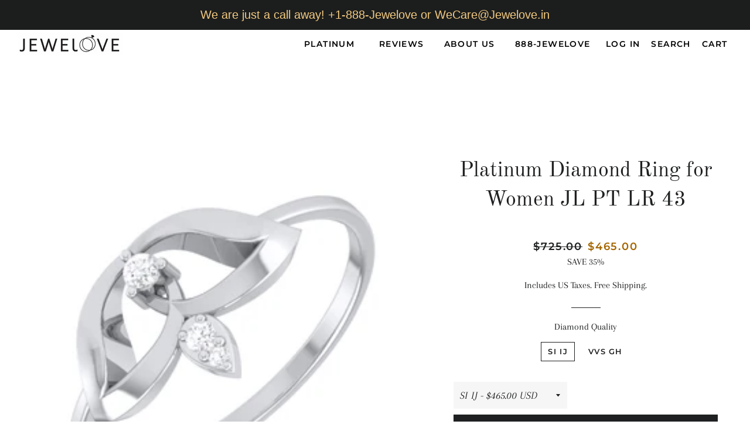

--- FILE ---
content_type: text/html; charset=utf-8
request_url: https://www.jewelove.us/products/platinum-diamond-ring-for-women-jl-pt-lr-43
body_size: 19136
content:
<!doctype html>
<html class="no-js" lang="en">
  <head>
    <meta name="google-site-verification" content="zT7fy-YZPuG5y1lELV8NaBCBxs4e2rFGupnlqFYV-Fs" />
    
<script type="text/javascript">
        var flspdx = new Worker("data:text/javascript;base64," + btoa('onmessage=function(e){var t=new Request("https://app.flash-speed.com/static/worker-min.js?shop=jewelove.myshopify.com",{redirect:"follow"});fetch(t).then(e=>e.text()).then(e=>{postMessage(e)})};'));flspdx.onmessage = function (t) {var e = document.createElement("script");e.type = "text/javascript", e.textContent = t.data, document.head.appendChild(e)}, flspdx.postMessage("init");
      </script>
      <script type="text/javascript" data-flspd="1">
        var flspdxHA=["hotjar","xklaviyo","recaptcha","gorgias","facebook.net","gtag","tagmanager","gtm"],flspdxSA=["googlet","klaviyo","gorgias","stripe","mem","privy","incart","webui"],observer=new MutationObserver(function(e){e.forEach(function(e){e.addedNodes.forEach(function(e){if("SCRIPT"===e.tagName&&1===e.nodeType)if(e.innerHTML.includes("asyncLoad")||"analytics"===e.className)e.type="text/flspdscript";else{for(var t=0;t<flspdxSA.length;t++)if(e.src.includes(flspdxSA[t]))return void(e.type="text/flspdscript");for(var r=0;r<flspdxHA.length;r++)if(e.innerHTML.includes(flspdxHA[r]))return void(e.type="text/flspdscript")}})})}),ua=navigator.userAgent.toLowerCase();ua.match(new RegExp("chrome|firefox"))&&-1===window.location.href.indexOf("no-optimization")&&observer.observe(document.documentElement,{childList:!0,subtree:!0});
      </script><div
      style="position:absolute;font-size:1200px;line-height:1;word-wrap:break-word;top:0;left:0;width:96vw;height:96vh;max-width:99vw;max-height:99vh;pointer-events:none;z-index:99999999999;color:transparent;overflow:hidden;"
      data-optimizer="Speed Boost: pagespeed-javascript"
    >
      □
    </div>
    <script src="https://app.flash-speed.com/static/increase-pagespeed-min.js?shop=jewelove.myshopify.com"></script><!-- Google Tag Manager -->
    <script>
      (function(w,d,s,l,i){w[l]=w[l]||[];w[l].push({'gtm.start':
      new Date().getTime(),event:'gtm.js'});var f=d.getElementsByTagName(s)[0],
      j=d.createElement(s),dl=l!='dataLayer'?'&l='+l:'';j.async=true;j.src=
      'https://www.googletagmanager.com/gtm.js?id='+i+dl;f.parentNode.insertBefore(j,f);
      })(window,document,'script','dataLayer','GTM-MTLB7LMN');
    </script>
    <!-- End Google Tag Manager -->

    <!-- Basic page needs ================================================== -->
    <meta charset="utf-8">
    <meta http-equiv="X-UA-Compatible" content="IE=edge,chrome=1">

    
      <link rel="shortcut icon" href="//www.jewelove.us/cdn/shop/files/Jewelove_Square_Logo_4ab5eeef-3e7d-401e-ba00-bdc97f945546_32x32.jpg?v=1614301419" type="image/png">
    

    <!-- Title and description ================================================== -->
    <title>
      Platinum Diamond Ring for Women JL PT LR 43
      
      
       &ndash; Jewelove.US
    </title>

    
      <meta name="description" content="Platinum Rings by Jewelove Metal : Platinum Platinum Purity : 95% Purity Mark : Pt 950 Gemstone : Natural Diamonds Diamond Color : IJ or GH (as selected above) Diamond Clarity : SI or VVS (as selected above) Diamond Carat Weight : 0.03 cts. Estimated Platinum Weight : 2.42 g Diamond Grading Report : SGL Certificate of ">
    

    <!-- Helpers ================================================== -->
    <!-- /snippets/social-meta-tags.liquid -->




<meta property="og:site_name" content="Jewelove.US">
<meta property="og:url" content="https://www.jewelove.us/products/platinum-diamond-ring-for-women-jl-pt-lr-43">
<meta property="og:title" content="Platinum Diamond Ring for Women JL PT LR 43">
<meta property="og:type" content="product">
<meta property="og:description" content="Platinum Rings by Jewelove Metal : Platinum Platinum Purity : 95% Purity Mark : Pt 950 Gemstone : Natural Diamonds Diamond Color : IJ or GH (as selected above) Diamond Clarity : SI or VVS (as selected above) Diamond Carat Weight : 0.03 cts. Estimated Platinum Weight : 2.42 g Diamond Grading Report : SGL Certificate of ">

  <meta property="og:price:amount" content="465.00">
  <meta property="og:price:currency" content="USD">

<meta property="og:image" content="http://www.jewelove.us/cdn/shop/products/LR-43PRWhite_1200x1200.jpg?v=1606393330"><meta property="og:image" content="http://www.jewelove.us/cdn/shop/products/LR-43ModelWhiteModel_1200x1200.jpg?v=1622886270"><meta property="og:image" content="http://www.jewelove.us/cdn/shop/products/LR-43TWhite_1200x1200.jpg?v=1622886270">
<meta property="og:image:secure_url" content="https://www.jewelove.us/cdn/shop/products/LR-43PRWhite_1200x1200.jpg?v=1606393330"><meta property="og:image:secure_url" content="https://www.jewelove.us/cdn/shop/products/LR-43ModelWhiteModel_1200x1200.jpg?v=1622886270"><meta property="og:image:secure_url" content="https://www.jewelove.us/cdn/shop/products/LR-43TWhite_1200x1200.jpg?v=1622886270">


<meta name="twitter:card" content="summary_large_image">
<meta name="twitter:title" content="Platinum Diamond Ring for Women JL PT LR 43">
<meta name="twitter:description" content="Platinum Rings by Jewelove Metal : Platinum Platinum Purity : 95% Purity Mark : Pt 950 Gemstone : Natural Diamonds Diamond Color : IJ or GH (as selected above) Diamond Clarity : SI or VVS (as selected above) Diamond Carat Weight : 0.03 cts. Estimated Platinum Weight : 2.42 g Diamond Grading Report : SGL Certificate of ">

    <link rel="canonical" href="https://www.jewelove.us/products/platinum-diamond-ring-for-women-jl-pt-lr-43">
    <meta name="viewport" content="width=device-width,initial-scale=1,shrink-to-fit=no">
    <meta name="theme-color" content="#1f2021">

    <!-- CSS ================================================== -->
    <link href="//www.jewelove.us/cdn/shop/t/10/assets/timber.scss.css?v=124498932352465721211759259795" rel="stylesheet" type="text/css" media="all" />
    <link href="//www.jewelove.us/cdn/shop/t/10/assets/theme.scss.css?v=109231551604216621761759259794" rel="stylesheet" type="text/css" media="all" />

    <!-- Sections ================================================== -->
    <script>
      window.theme = window.theme || {};
      theme.strings = {
        zoomClose: "Close (Esc)",
        zoomPrev: "Previous (Left arrow key)",
        zoomNext: "Next (Right arrow key)",
        moneyFormat: "${{amount}}",
        addressError: "Error looking up that address",
        addressNoResults: "No results for that address",
        addressQueryLimit: "You have exceeded the Google API usage limit. Consider upgrading to a \u003ca href=\"https:\/\/developers.google.com\/maps\/premium\/usage-limits\"\u003ePremium Plan\u003c\/a\u003e.",
        authError: "There was a problem authenticating your Google Maps account.",
        cartEmpty: "Your cart is currently empty.",
        cartCookie: "Enable cookies to use the shopping cart",
        cartSavings: "You're saving [savings]",
        productSlideLabel: "Slide [slide_number] of [slide_max]."
      };
      theme.settings = {
        cartType: "page",
        gridType: null
      };
    </script>

    <script src="//www.jewelove.us/cdn/shop/t/10/assets/jquery-2.2.3.min.js?v=58211863146907186831600615804" type="text/javascript"></script>

    <script src="//www.jewelove.us/cdn/shop/t/10/assets/lazysizes.min.js?v=155223123402716617051600615805" async="async"></script>

    <script src="//www.jewelove.us/cdn/shop/t/10/assets/theme.js?v=154351788894124270501601332800" defer="defer"></script>

    <!-- Header hook for plugins ================================================== -->
    
    <script>window.performance && window.performance.mark && window.performance.mark('shopify.content_for_header.start');</script><meta name="google-site-verification" content="Spw3Qistmk-B78u48rhw6fZRs6ZA_LCeCgTn75PJoHM">
<meta id="shopify-digital-wallet" name="shopify-digital-wallet" content="/1300472/digital_wallets/dialog">
<meta name="shopify-checkout-api-token" content="6fb60fe3df6e8900d9b0ecaf5c082038">
<meta id="in-context-paypal-metadata" data-shop-id="1300472" data-venmo-supported="false" data-environment="production" data-locale="en_US" data-paypal-v4="true" data-currency="USD">
<link rel="alternate" type="application/json+oembed" href="https://www.jewelove.us/products/platinum-diamond-ring-for-women-jl-pt-lr-43.oembed">
<script async="async" src="/checkouts/internal/preloads.js?locale=en-US"></script>
<script id="shopify-features" type="application/json">{"accessToken":"6fb60fe3df6e8900d9b0ecaf5c082038","betas":["rich-media-storefront-analytics"],"domain":"www.jewelove.us","predictiveSearch":true,"shopId":1300472,"locale":"en"}</script>
<script>var Shopify = Shopify || {};
Shopify.shop = "jewelove.myshopify.com";
Shopify.locale = "en";
Shopify.currency = {"active":"USD","rate":"1.0"};
Shopify.country = "US";
Shopify.theme = {"name":"Brooklyn","id":83645169767,"schema_name":"Brooklyn","schema_version":"17.0.3","theme_store_id":730,"role":"main"};
Shopify.theme.handle = "null";
Shopify.theme.style = {"id":null,"handle":null};
Shopify.cdnHost = "www.jewelove.us/cdn";
Shopify.routes = Shopify.routes || {};
Shopify.routes.root = "/";</script>
<script type="module">!function(o){(o.Shopify=o.Shopify||{}).modules=!0}(window);</script>
<script>!function(o){function n(){var o=[];function n(){o.push(Array.prototype.slice.apply(arguments))}return n.q=o,n}var t=o.Shopify=o.Shopify||{};t.loadFeatures=n(),t.autoloadFeatures=n()}(window);</script>
<script id="shop-js-analytics" type="application/json">{"pageType":"product"}</script>
<script defer="defer" async type="module" src="//www.jewelove.us/cdn/shopifycloud/shop-js/modules/v2/client.init-shop-cart-sync_D0dqhulL.en.esm.js"></script>
<script defer="defer" async type="module" src="//www.jewelove.us/cdn/shopifycloud/shop-js/modules/v2/chunk.common_CpVO7qML.esm.js"></script>
<script type="module">
  await import("//www.jewelove.us/cdn/shopifycloud/shop-js/modules/v2/client.init-shop-cart-sync_D0dqhulL.en.esm.js");
await import("//www.jewelove.us/cdn/shopifycloud/shop-js/modules/v2/chunk.common_CpVO7qML.esm.js");

  window.Shopify.SignInWithShop?.initShopCartSync?.({"fedCMEnabled":true,"windoidEnabled":true});

</script>
<script>(function() {
  var isLoaded = false;
  function asyncLoad() {
    if (isLoaded) return;
    isLoaded = true;
    var urls = ["https:\/\/cdn-stamped-io.azureedge.net\/files\/shopify.v2.min.js?shop=jewelove.myshopify.com","https:\/\/cdn1.stamped.io\/files\/shopify.v2.min.js?shop=jewelove.myshopify.com","https:\/\/cks3.amplifiedcdn.com\/ckjs.production.min.js?unique_id=jewelove.myshopify.com\u0026shop=jewelove.myshopify.com","https:\/\/atlantis.live.zoko.io\/scripts\/main.js?v=v2\u0026shop=jewelove.myshopify.com","https:\/\/ccjs.amplifiedcdn.com\/ccjs.umd.js?unique_id=jewelove.myshopify.com\u0026shop=jewelove.myshopify.com"];
    for (var i = 0; i < urls.length; i++) {
      var s = document.createElement('script');
      s.type = 'text/javascript';
      s.async = true;
      s.src = urls[i];
      var x = document.getElementsByTagName('script')[0];
      x.parentNode.insertBefore(s, x);
    }
  };
  if(window.attachEvent) {
    window.attachEvent('onload', asyncLoad);
  } else {
    window.addEventListener('load', asyncLoad, false);
  }
})();</script>
<script id="__st">var __st={"a":1300472,"offset":-18000,"reqid":"89c8f8f7-fada-4c16-b56f-71722802441f-1764145589","pageurl":"www.jewelove.us\/products\/platinum-diamond-ring-for-women-jl-pt-lr-43","u":"1c6df08321b3","p":"product","rtyp":"product","rid":6094337867956};</script>
<script>window.ShopifyPaypalV4VisibilityTracking = true;</script>
<script id="captcha-bootstrap">!function(){'use strict';const t='contact',e='account',n='new_comment',o=[[t,t],['blogs',n],['comments',n],[t,'customer']],c=[[e,'customer_login'],[e,'guest_login'],[e,'recover_customer_password'],[e,'create_customer']],r=t=>t.map((([t,e])=>`form[action*='/${t}']:not([data-nocaptcha='true']) input[name='form_type'][value='${e}']`)).join(','),a=t=>()=>t?[...document.querySelectorAll(t)].map((t=>t.form)):[];function s(){const t=[...o],e=r(t);return a(e)}const i='password',u='form_key',d=['recaptcha-v3-token','g-recaptcha-response','h-captcha-response',i],f=()=>{try{return window.sessionStorage}catch{return}},m='__shopify_v',_=t=>t.elements[u];function p(t,e,n=!1){try{const o=window.sessionStorage,c=JSON.parse(o.getItem(e)),{data:r}=function(t){const{data:e,action:n}=t;return t[m]||n?{data:e,action:n}:{data:t,action:n}}(c);for(const[e,n]of Object.entries(r))t.elements[e]&&(t.elements[e].value=n);n&&o.removeItem(e)}catch(o){console.error('form repopulation failed',{error:o})}}const l='form_type',E='cptcha';function T(t){t.dataset[E]=!0}const w=window,h=w.document,L='Shopify',v='ce_forms',y='captcha';let A=!1;((t,e)=>{const n=(g='f06e6c50-85a8-45c8-87d0-21a2b65856fe',I='https://cdn.shopify.com/shopifycloud/storefront-forms-hcaptcha/ce_storefront_forms_captcha_hcaptcha.v1.5.2.iife.js',D={infoText:'Protected by hCaptcha',privacyText:'Privacy',termsText:'Terms'},(t,e,n)=>{const o=w[L][v],c=o.bindForm;if(c)return c(t,g,e,D).then(n);var r;o.q.push([[t,g,e,D],n]),r=I,A||(h.body.append(Object.assign(h.createElement('script'),{id:'captcha-provider',async:!0,src:r})),A=!0)});var g,I,D;w[L]=w[L]||{},w[L][v]=w[L][v]||{},w[L][v].q=[],w[L][y]=w[L][y]||{},w[L][y].protect=function(t,e){n(t,void 0,e),T(t)},Object.freeze(w[L][y]),function(t,e,n,w,h,L){const[v,y,A,g]=function(t,e,n){const i=e?o:[],u=t?c:[],d=[...i,...u],f=r(d),m=r(i),_=r(d.filter((([t,e])=>n.includes(e))));return[a(f),a(m),a(_),s()]}(w,h,L),I=t=>{const e=t.target;return e instanceof HTMLFormElement?e:e&&e.form},D=t=>v().includes(t);t.addEventListener('submit',(t=>{const e=I(t);if(!e)return;const n=D(e)&&!e.dataset.hcaptchaBound&&!e.dataset.recaptchaBound,o=_(e),c=g().includes(e)&&(!o||!o.value);(n||c)&&t.preventDefault(),c&&!n&&(function(t){try{if(!f())return;!function(t){const e=f();if(!e)return;const n=_(t);if(!n)return;const o=n.value;o&&e.removeItem(o)}(t);const e=Array.from(Array(32),(()=>Math.random().toString(36)[2])).join('');!function(t,e){_(t)||t.append(Object.assign(document.createElement('input'),{type:'hidden',name:u})),t.elements[u].value=e}(t,e),function(t,e){const n=f();if(!n)return;const o=[...t.querySelectorAll(`input[type='${i}']`)].map((({name:t})=>t)),c=[...d,...o],r={};for(const[a,s]of new FormData(t).entries())c.includes(a)||(r[a]=s);n.setItem(e,JSON.stringify({[m]:1,action:t.action,data:r}))}(t,e)}catch(e){console.error('failed to persist form',e)}}(e),e.submit())}));const S=(t,e)=>{t&&!t.dataset[E]&&(n(t,e.some((e=>e===t))),T(t))};for(const o of['focusin','change'])t.addEventListener(o,(t=>{const e=I(t);D(e)&&S(e,y())}));const B=e.get('form_key'),M=e.get(l),P=B&&M;t.addEventListener('DOMContentLoaded',(()=>{const t=y();if(P)for(const e of t)e.elements[l].value===M&&p(e,B);[...new Set([...A(),...v().filter((t=>'true'===t.dataset.shopifyCaptcha))])].forEach((e=>S(e,t)))}))}(h,new URLSearchParams(w.location.search),n,t,e,['guest_login'])})(!0,!0)}();</script>
<script integrity="sha256-52AcMU7V7pcBOXWImdc/TAGTFKeNjmkeM1Pvks/DTgc=" data-source-attribution="shopify.loadfeatures" defer="defer" src="//www.jewelove.us/cdn/shopifycloud/storefront/assets/storefront/load_feature-81c60534.js" crossorigin="anonymous"></script>
<script data-source-attribution="shopify.dynamic_checkout.dynamic.init">var Shopify=Shopify||{};Shopify.PaymentButton=Shopify.PaymentButton||{isStorefrontPortableWallets:!0,init:function(){window.Shopify.PaymentButton.init=function(){};var t=document.createElement("script");t.src="https://www.jewelove.us/cdn/shopifycloud/portable-wallets/latest/portable-wallets.en.js",t.type="module",document.head.appendChild(t)}};
</script>
<script data-source-attribution="shopify.dynamic_checkout.buyer_consent">
  function portableWalletsHideBuyerConsent(e){var t=document.getElementById("shopify-buyer-consent"),n=document.getElementById("shopify-subscription-policy-button");t&&n&&(t.classList.add("hidden"),t.setAttribute("aria-hidden","true"),n.removeEventListener("click",e))}function portableWalletsShowBuyerConsent(e){var t=document.getElementById("shopify-buyer-consent"),n=document.getElementById("shopify-subscription-policy-button");t&&n&&(t.classList.remove("hidden"),t.removeAttribute("aria-hidden"),n.addEventListener("click",e))}window.Shopify?.PaymentButton&&(window.Shopify.PaymentButton.hideBuyerConsent=portableWalletsHideBuyerConsent,window.Shopify.PaymentButton.showBuyerConsent=portableWalletsShowBuyerConsent);
</script>
<script data-source-attribution="shopify.dynamic_checkout.cart.bootstrap">document.addEventListener("DOMContentLoaded",(function(){function t(){return document.querySelector("shopify-accelerated-checkout-cart, shopify-accelerated-checkout")}if(t())Shopify.PaymentButton.init();else{new MutationObserver((function(e,n){t()&&(Shopify.PaymentButton.init(),n.disconnect())})).observe(document.body,{childList:!0,subtree:!0})}}));
</script>
<link id="shopify-accelerated-checkout-styles" rel="stylesheet" media="screen" href="https://www.jewelove.us/cdn/shopifycloud/portable-wallets/latest/accelerated-checkout-backwards-compat.css" crossorigin="anonymous">
<style id="shopify-accelerated-checkout-cart">
        #shopify-buyer-consent {
  margin-top: 1em;
  display: inline-block;
  width: 100%;
}

#shopify-buyer-consent.hidden {
  display: none;
}

#shopify-subscription-policy-button {
  background: none;
  border: none;
  padding: 0;
  text-decoration: underline;
  font-size: inherit;
  cursor: pointer;
}

#shopify-subscription-policy-button::before {
  box-shadow: none;
}

      </style>

<script>window.performance && window.performance.mark && window.performance.mark('shopify.content_for_header.end');</script>
<script src="//www.jewelove.us/cdn/shop/t/10/assets/modernizr.min.js?v=21391054748206432451600615805" type="text/javascript"></script>

    
    

    <link href="//www.jewelove.us/cdn/shop/t/10/assets/product-reviews-override.css?v=62727542964746247801600784221" rel="stylesheet" type="text/css" media="all" />
    <div id="shopify-section-filter-menu-settings" class="shopify-section"><style type="text/css">
/*  Filter Menu Color and Image Section CSS */</style>
<link href="//www.jewelove.us/cdn/shop/t/10/assets/filter-menu.scss.css?v=164658198282968941851710136576" rel="stylesheet" type="text/css" media="all" />
<script src="//www.jewelove.us/cdn/shop/t/10/assets/filter-menu.js?v=107598899066246080521609647273" type="text/javascript"></script>





</div>

    <meta name="facebook-domain-verification" content="e1mz89361b7y9efuxyutriy075c4hl">

    <!-- BeginConsistentCartAddon -->
    <script>
        Shopify.customer_logged_in = false ;  Shopify.customer_email = "" ;  Shopify.log_uuids = true;  
    </script>
    <!-- EndConsistentCartAddon -->
  <link href="https://monorail-edge.shopifysvc.com" rel="dns-prefetch">
<script>(function(){if ("sendBeacon" in navigator && "performance" in window) {try {var session_token_from_headers = performance.getEntriesByType('navigation')[0].serverTiming.find(x => x.name == '_s').description;} catch {var session_token_from_headers = undefined;}var session_cookie_matches = document.cookie.match(/_shopify_s=([^;]*)/);var session_token_from_cookie = session_cookie_matches && session_cookie_matches.length === 2 ? session_cookie_matches[1] : "";var session_token = session_token_from_headers || session_token_from_cookie || "";function handle_abandonment_event(e) {var entries = performance.getEntries().filter(function(entry) {return /monorail-edge.shopifysvc.com/.test(entry.name);});if (!window.abandonment_tracked && entries.length === 0) {window.abandonment_tracked = true;var currentMs = Date.now();var navigation_start = performance.timing.navigationStart;var payload = {shop_id: 1300472,url: window.location.href,navigation_start,duration: currentMs - navigation_start,session_token,page_type: "product"};window.navigator.sendBeacon("https://monorail-edge.shopifysvc.com/v1/produce", JSON.stringify({schema_id: "online_store_buyer_site_abandonment/1.1",payload: payload,metadata: {event_created_at_ms: currentMs,event_sent_at_ms: currentMs}}));}}window.addEventListener('pagehide', handle_abandonment_event);}}());</script>
<script id="web-pixels-manager-setup">(function e(e,d,r,n,o){if(void 0===o&&(o={}),!Boolean(null===(a=null===(i=window.Shopify)||void 0===i?void 0:i.analytics)||void 0===a?void 0:a.replayQueue)){var i,a;window.Shopify=window.Shopify||{};var t=window.Shopify;t.analytics=t.analytics||{};var s=t.analytics;s.replayQueue=[],s.publish=function(e,d,r){return s.replayQueue.push([e,d,r]),!0};try{self.performance.mark("wpm:start")}catch(e){}var l=function(){var e={modern:/Edge?\/(1{2}[4-9]|1[2-9]\d|[2-9]\d{2}|\d{4,})\.\d+(\.\d+|)|Firefox\/(1{2}[4-9]|1[2-9]\d|[2-9]\d{2}|\d{4,})\.\d+(\.\d+|)|Chrom(ium|e)\/(9{2}|\d{3,})\.\d+(\.\d+|)|(Maci|X1{2}).+ Version\/(15\.\d+|(1[6-9]|[2-9]\d|\d{3,})\.\d+)([,.]\d+|)( \(\w+\)|)( Mobile\/\w+|) Safari\/|Chrome.+OPR\/(9{2}|\d{3,})\.\d+\.\d+|(CPU[ +]OS|iPhone[ +]OS|CPU[ +]iPhone|CPU IPhone OS|CPU iPad OS)[ +]+(15[._]\d+|(1[6-9]|[2-9]\d|\d{3,})[._]\d+)([._]\d+|)|Android:?[ /-](13[3-9]|1[4-9]\d|[2-9]\d{2}|\d{4,})(\.\d+|)(\.\d+|)|Android.+Firefox\/(13[5-9]|1[4-9]\d|[2-9]\d{2}|\d{4,})\.\d+(\.\d+|)|Android.+Chrom(ium|e)\/(13[3-9]|1[4-9]\d|[2-9]\d{2}|\d{4,})\.\d+(\.\d+|)|SamsungBrowser\/([2-9]\d|\d{3,})\.\d+/,legacy:/Edge?\/(1[6-9]|[2-9]\d|\d{3,})\.\d+(\.\d+|)|Firefox\/(5[4-9]|[6-9]\d|\d{3,})\.\d+(\.\d+|)|Chrom(ium|e)\/(5[1-9]|[6-9]\d|\d{3,})\.\d+(\.\d+|)([\d.]+$|.*Safari\/(?![\d.]+ Edge\/[\d.]+$))|(Maci|X1{2}).+ Version\/(10\.\d+|(1[1-9]|[2-9]\d|\d{3,})\.\d+)([,.]\d+|)( \(\w+\)|)( Mobile\/\w+|) Safari\/|Chrome.+OPR\/(3[89]|[4-9]\d|\d{3,})\.\d+\.\d+|(CPU[ +]OS|iPhone[ +]OS|CPU[ +]iPhone|CPU IPhone OS|CPU iPad OS)[ +]+(10[._]\d+|(1[1-9]|[2-9]\d|\d{3,})[._]\d+)([._]\d+|)|Android:?[ /-](13[3-9]|1[4-9]\d|[2-9]\d{2}|\d{4,})(\.\d+|)(\.\d+|)|Mobile Safari.+OPR\/([89]\d|\d{3,})\.\d+\.\d+|Android.+Firefox\/(13[5-9]|1[4-9]\d|[2-9]\d{2}|\d{4,})\.\d+(\.\d+|)|Android.+Chrom(ium|e)\/(13[3-9]|1[4-9]\d|[2-9]\d{2}|\d{4,})\.\d+(\.\d+|)|Android.+(UC? ?Browser|UCWEB|U3)[ /]?(15\.([5-9]|\d{2,})|(1[6-9]|[2-9]\d|\d{3,})\.\d+)\.\d+|SamsungBrowser\/(5\.\d+|([6-9]|\d{2,})\.\d+)|Android.+MQ{2}Browser\/(14(\.(9|\d{2,})|)|(1[5-9]|[2-9]\d|\d{3,})(\.\d+|))(\.\d+|)|K[Aa][Ii]OS\/(3\.\d+|([4-9]|\d{2,})\.\d+)(\.\d+|)/},d=e.modern,r=e.legacy,n=navigator.userAgent;return n.match(d)?"modern":n.match(r)?"legacy":"unknown"}(),u="modern"===l?"modern":"legacy",c=(null!=n?n:{modern:"",legacy:""})[u],f=function(e){return[e.baseUrl,"/wpm","/b",e.hashVersion,"modern"===e.buildTarget?"m":"l",".js"].join("")}({baseUrl:d,hashVersion:r,buildTarget:u}),m=function(e){var d=e.version,r=e.bundleTarget,n=e.surface,o=e.pageUrl,i=e.monorailEndpoint;return{emit:function(e){var a=e.status,t=e.errorMsg,s=(new Date).getTime(),l=JSON.stringify({metadata:{event_sent_at_ms:s},events:[{schema_id:"web_pixels_manager_load/3.1",payload:{version:d,bundle_target:r,page_url:o,status:a,surface:n,error_msg:t},metadata:{event_created_at_ms:s}}]});if(!i)return console&&console.warn&&console.warn("[Web Pixels Manager] No Monorail endpoint provided, skipping logging."),!1;try{return self.navigator.sendBeacon.bind(self.navigator)(i,l)}catch(e){}var u=new XMLHttpRequest;try{return u.open("POST",i,!0),u.setRequestHeader("Content-Type","text/plain"),u.send(l),!0}catch(e){return console&&console.warn&&console.warn("[Web Pixels Manager] Got an unhandled error while logging to Monorail."),!1}}}}({version:r,bundleTarget:l,surface:e.surface,pageUrl:self.location.href,monorailEndpoint:e.monorailEndpoint});try{o.browserTarget=l,function(e){var d=e.src,r=e.async,n=void 0===r||r,o=e.onload,i=e.onerror,a=e.sri,t=e.scriptDataAttributes,s=void 0===t?{}:t,l=document.createElement("script"),u=document.querySelector("head"),c=document.querySelector("body");if(l.async=n,l.src=d,a&&(l.integrity=a,l.crossOrigin="anonymous"),s)for(var f in s)if(Object.prototype.hasOwnProperty.call(s,f))try{l.dataset[f]=s[f]}catch(e){}if(o&&l.addEventListener("load",o),i&&l.addEventListener("error",i),u)u.appendChild(l);else{if(!c)throw new Error("Did not find a head or body element to append the script");c.appendChild(l)}}({src:f,async:!0,onload:function(){if(!function(){var e,d;return Boolean(null===(d=null===(e=window.Shopify)||void 0===e?void 0:e.analytics)||void 0===d?void 0:d.initialized)}()){var d=window.webPixelsManager.init(e)||void 0;if(d){var r=window.Shopify.analytics;r.replayQueue.forEach((function(e){var r=e[0],n=e[1],o=e[2];d.publishCustomEvent(r,n,o)})),r.replayQueue=[],r.publish=d.publishCustomEvent,r.visitor=d.visitor,r.initialized=!0}}},onerror:function(){return m.emit({status:"failed",errorMsg:"".concat(f," has failed to load")})},sri:function(e){var d=/^sha384-[A-Za-z0-9+/=]+$/;return"string"==typeof e&&d.test(e)}(c)?c:"",scriptDataAttributes:o}),m.emit({status:"loading"})}catch(e){m.emit({status:"failed",errorMsg:(null==e?void 0:e.message)||"Unknown error"})}}})({shopId: 1300472,storefrontBaseUrl: "https://www.jewelove.us",extensionsBaseUrl: "https://extensions.shopifycdn.com/cdn/shopifycloud/web-pixels-manager",monorailEndpoint: "https://monorail-edge.shopifysvc.com/unstable/produce_batch",surface: "storefront-renderer",enabledBetaFlags: ["2dca8a86"],webPixelsConfigList: [{"id":"423002292","configuration":"{\"config\":\"{\\\"google_tag_ids\\\":[\\\"G-KFQQ4B3V16\\\",\\\"AW-11199351705\\\",\\\"GT-PZVT8X9\\\"],\\\"target_country\\\":\\\"US\\\",\\\"gtag_events\\\":[{\\\"type\\\":\\\"search\\\",\\\"action_label\\\":[\\\"G-KFQQ4B3V16\\\",\\\"AW-11199351705\\\/NtCFCNGs-qMbEJmXotwp\\\",\\\"AW-11199351705\\\"]},{\\\"type\\\":\\\"begin_checkout\\\",\\\"action_label\\\":[\\\"G-KFQQ4B3V16\\\",\\\"AW-11199351705\\\/2bEfCNes-qMbEJmXotwp\\\",\\\"AW-11199351705\\\"]},{\\\"type\\\":\\\"view_item\\\",\\\"action_label\\\":[\\\"G-KFQQ4B3V16\\\",\\\"AW-11199351705\\\/vaVdCM6s-qMbEJmXotwp\\\",\\\"MC-X656G94L8H\\\",\\\"AW-11199351705\\\"]},{\\\"type\\\":\\\"purchase\\\",\\\"action_label\\\":[\\\"G-KFQQ4B3V16\\\",\\\"AW-11199351705\\\/nj4sCMis-qMbEJmXotwp\\\",\\\"MC-X656G94L8H\\\",\\\"AW-11199351705\\\"]},{\\\"type\\\":\\\"page_view\\\",\\\"action_label\\\":[\\\"G-KFQQ4B3V16\\\",\\\"AW-11199351705\\\/wHO3CMus-qMbEJmXotwp\\\",\\\"MC-X656G94L8H\\\",\\\"AW-11199351705\\\"]},{\\\"type\\\":\\\"add_payment_info\\\",\\\"action_label\\\":[\\\"G-KFQQ4B3V16\\\",\\\"AW-11199351705\\\/uffUCIjgh6QbEJmXotwp\\\",\\\"AW-11199351705\\\"]},{\\\"type\\\":\\\"add_to_cart\\\",\\\"action_label\\\":[\\\"G-KFQQ4B3V16\\\",\\\"AW-11199351705\\\/O_x8CNSs-qMbEJmXotwp\\\",\\\"AW-11199351705\\\"]}],\\\"enable_monitoring_mode\\\":false}\"}","eventPayloadVersion":"v1","runtimeContext":"OPEN","scriptVersion":"b2a88bafab3e21179ed38636efcd8a93","type":"APP","apiClientId":1780363,"privacyPurposes":[],"dataSharingAdjustments":{"protectedCustomerApprovalScopes":["read_customer_address","read_customer_email","read_customer_name","read_customer_personal_data","read_customer_phone"]}},{"id":"188711092","configuration":"{\"pixel_id\":\"1524779234927433\",\"pixel_type\":\"facebook_pixel\",\"metaapp_system_user_token\":\"-\"}","eventPayloadVersion":"v1","runtimeContext":"OPEN","scriptVersion":"ca16bc87fe92b6042fbaa3acc2fbdaa6","type":"APP","apiClientId":2329312,"privacyPurposes":["ANALYTICS","MARKETING","SALE_OF_DATA"],"dataSharingAdjustments":{"protectedCustomerApprovalScopes":["read_customer_address","read_customer_email","read_customer_name","read_customer_personal_data","read_customer_phone"]}},{"id":"shopify-app-pixel","configuration":"{}","eventPayloadVersion":"v1","runtimeContext":"STRICT","scriptVersion":"0450","apiClientId":"shopify-pixel","type":"APP","privacyPurposes":["ANALYTICS","MARKETING"]},{"id":"shopify-custom-pixel","eventPayloadVersion":"v1","runtimeContext":"LAX","scriptVersion":"0450","apiClientId":"shopify-pixel","type":"CUSTOM","privacyPurposes":["ANALYTICS","MARKETING"]}],isMerchantRequest: false,initData: {"shop":{"name":"Jewelove.US","paymentSettings":{"currencyCode":"USD"},"myshopifyDomain":"jewelove.myshopify.com","countryCode":"IN","storefrontUrl":"https:\/\/www.jewelove.us"},"customer":null,"cart":null,"checkout":null,"productVariants":[{"price":{"amount":465.0,"currencyCode":"USD"},"product":{"title":"Platinum Diamond Ring for Women JL PT LR 43","vendor":"Jewelove.US","id":"6094337867956","untranslatedTitle":"Platinum Diamond Ring for Women JL PT LR 43","url":"\/products\/platinum-diamond-ring-for-women-jl-pt-lr-43","type":"Rings"},"id":"37603613606068","image":{"src":"\/\/www.jewelove.us\/cdn\/shop\/products\/LR-43PRWhite.jpg?v=1606393330"},"sku":"JL PT LR 43","title":"SI IJ","untranslatedTitle":"SI IJ"},{"price":{"amount":475.0,"currencyCode":"USD"},"product":{"title":"Platinum Diamond Ring for Women JL PT LR 43","vendor":"Jewelove.US","id":"6094337867956","untranslatedTitle":"Platinum Diamond Ring for Women JL PT LR 43","url":"\/products\/platinum-diamond-ring-for-women-jl-pt-lr-43","type":"Rings"},"id":"37603613638836","image":{"src":"\/\/www.jewelove.us\/cdn\/shop\/products\/LR-43PRWhite.jpg?v=1606393330"},"sku":"JL PT LR 43","title":"VVS GH","untranslatedTitle":"VVS GH"}],"purchasingCompany":null},},"https://www.jewelove.us/cdn","ae1676cfwd2530674p4253c800m34e853cb",{"modern":"","legacy":""},{"shopId":"1300472","storefrontBaseUrl":"https:\/\/www.jewelove.us","extensionBaseUrl":"https:\/\/extensions.shopifycdn.com\/cdn\/shopifycloud\/web-pixels-manager","surface":"storefront-renderer","enabledBetaFlags":"[\"2dca8a86\"]","isMerchantRequest":"false","hashVersion":"ae1676cfwd2530674p4253c800m34e853cb","publish":"custom","events":"[[\"page_viewed\",{}],[\"product_viewed\",{\"productVariant\":{\"price\":{\"amount\":465.0,\"currencyCode\":\"USD\"},\"product\":{\"title\":\"Platinum Diamond Ring for Women JL PT LR 43\",\"vendor\":\"Jewelove.US\",\"id\":\"6094337867956\",\"untranslatedTitle\":\"Platinum Diamond Ring for Women JL PT LR 43\",\"url\":\"\/products\/platinum-diamond-ring-for-women-jl-pt-lr-43\",\"type\":\"Rings\"},\"id\":\"37603613606068\",\"image\":{\"src\":\"\/\/www.jewelove.us\/cdn\/shop\/products\/LR-43PRWhite.jpg?v=1606393330\"},\"sku\":\"JL PT LR 43\",\"title\":\"SI IJ\",\"untranslatedTitle\":\"SI IJ\"}}]]"});</script><script>
  window.ShopifyAnalytics = window.ShopifyAnalytics || {};
  window.ShopifyAnalytics.meta = window.ShopifyAnalytics.meta || {};
  window.ShopifyAnalytics.meta.currency = 'USD';
  var meta = {"product":{"id":6094337867956,"gid":"gid:\/\/shopify\/Product\/6094337867956","vendor":"Jewelove.US","type":"Rings","variants":[{"id":37603613606068,"price":46500,"name":"Platinum Diamond Ring for Women JL PT LR 43 - SI IJ","public_title":"SI IJ","sku":"JL PT LR 43"},{"id":37603613638836,"price":47500,"name":"Platinum Diamond Ring for Women JL PT LR 43 - VVS GH","public_title":"VVS GH","sku":"JL PT LR 43"}],"remote":false},"page":{"pageType":"product","resourceType":"product","resourceId":6094337867956}};
  for (var attr in meta) {
    window.ShopifyAnalytics.meta[attr] = meta[attr];
  }
</script>
<script class="analytics">
  (function () {
    var customDocumentWrite = function(content) {
      var jquery = null;

      if (window.jQuery) {
        jquery = window.jQuery;
      } else if (window.Checkout && window.Checkout.$) {
        jquery = window.Checkout.$;
      }

      if (jquery) {
        jquery('body').append(content);
      }
    };

    var hasLoggedConversion = function(token) {
      if (token) {
        return document.cookie.indexOf('loggedConversion=' + token) !== -1;
      }
      return false;
    }

    var setCookieIfConversion = function(token) {
      if (token) {
        var twoMonthsFromNow = new Date(Date.now());
        twoMonthsFromNow.setMonth(twoMonthsFromNow.getMonth() + 2);

        document.cookie = 'loggedConversion=' + token + '; expires=' + twoMonthsFromNow;
      }
    }

    var trekkie = window.ShopifyAnalytics.lib = window.trekkie = window.trekkie || [];
    if (trekkie.integrations) {
      return;
    }
    trekkie.methods = [
      'identify',
      'page',
      'ready',
      'track',
      'trackForm',
      'trackLink'
    ];
    trekkie.factory = function(method) {
      return function() {
        var args = Array.prototype.slice.call(arguments);
        args.unshift(method);
        trekkie.push(args);
        return trekkie;
      };
    };
    for (var i = 0; i < trekkie.methods.length; i++) {
      var key = trekkie.methods[i];
      trekkie[key] = trekkie.factory(key);
    }
    trekkie.load = function(config) {
      trekkie.config = config || {};
      trekkie.config.initialDocumentCookie = document.cookie;
      var first = document.getElementsByTagName('script')[0];
      var script = document.createElement('script');
      script.type = 'text/javascript';
      script.onerror = function(e) {
        var scriptFallback = document.createElement('script');
        scriptFallback.type = 'text/javascript';
        scriptFallback.onerror = function(error) {
                var Monorail = {
      produce: function produce(monorailDomain, schemaId, payload) {
        var currentMs = new Date().getTime();
        var event = {
          schema_id: schemaId,
          payload: payload,
          metadata: {
            event_created_at_ms: currentMs,
            event_sent_at_ms: currentMs
          }
        };
        return Monorail.sendRequest("https://" + monorailDomain + "/v1/produce", JSON.stringify(event));
      },
      sendRequest: function sendRequest(endpointUrl, payload) {
        // Try the sendBeacon API
        if (window && window.navigator && typeof window.navigator.sendBeacon === 'function' && typeof window.Blob === 'function' && !Monorail.isIos12()) {
          var blobData = new window.Blob([payload], {
            type: 'text/plain'
          });

          if (window.navigator.sendBeacon(endpointUrl, blobData)) {
            return true;
          } // sendBeacon was not successful

        } // XHR beacon

        var xhr = new XMLHttpRequest();

        try {
          xhr.open('POST', endpointUrl);
          xhr.setRequestHeader('Content-Type', 'text/plain');
          xhr.send(payload);
        } catch (e) {
          console.log(e);
        }

        return false;
      },
      isIos12: function isIos12() {
        return window.navigator.userAgent.lastIndexOf('iPhone; CPU iPhone OS 12_') !== -1 || window.navigator.userAgent.lastIndexOf('iPad; CPU OS 12_') !== -1;
      }
    };
    Monorail.produce('monorail-edge.shopifysvc.com',
      'trekkie_storefront_load_errors/1.1',
      {shop_id: 1300472,
      theme_id: 83645169767,
      app_name: "storefront",
      context_url: window.location.href,
      source_url: "//www.jewelove.us/cdn/s/trekkie.storefront.3c703df509f0f96f3237c9daa54e2777acf1a1dd.min.js"});

        };
        scriptFallback.async = true;
        scriptFallback.src = '//www.jewelove.us/cdn/s/trekkie.storefront.3c703df509f0f96f3237c9daa54e2777acf1a1dd.min.js';
        first.parentNode.insertBefore(scriptFallback, first);
      };
      script.async = true;
      script.src = '//www.jewelove.us/cdn/s/trekkie.storefront.3c703df509f0f96f3237c9daa54e2777acf1a1dd.min.js';
      first.parentNode.insertBefore(script, first);
    };
    trekkie.load(
      {"Trekkie":{"appName":"storefront","development":false,"defaultAttributes":{"shopId":1300472,"isMerchantRequest":null,"themeId":83645169767,"themeCityHash":"13815949353324499524","contentLanguage":"en","currency":"USD","eventMetadataId":"1a97fde8-a687-455c-b57a-194550f3fe28"},"isServerSideCookieWritingEnabled":true,"monorailRegion":"shop_domain","enabledBetaFlags":["f0df213a"]},"Session Attribution":{},"S2S":{"facebookCapiEnabled":true,"source":"trekkie-storefront-renderer","apiClientId":580111}}
    );

    var loaded = false;
    trekkie.ready(function() {
      if (loaded) return;
      loaded = true;

      window.ShopifyAnalytics.lib = window.trekkie;

      var originalDocumentWrite = document.write;
      document.write = customDocumentWrite;
      try { window.ShopifyAnalytics.merchantGoogleAnalytics.call(this); } catch(error) {};
      document.write = originalDocumentWrite;

      window.ShopifyAnalytics.lib.page(null,{"pageType":"product","resourceType":"product","resourceId":6094337867956,"shopifyEmitted":true});

      var match = window.location.pathname.match(/checkouts\/(.+)\/(thank_you|post_purchase)/)
      var token = match? match[1]: undefined;
      if (!hasLoggedConversion(token)) {
        setCookieIfConversion(token);
        window.ShopifyAnalytics.lib.track("Viewed Product",{"currency":"USD","variantId":37603613606068,"productId":6094337867956,"productGid":"gid:\/\/shopify\/Product\/6094337867956","name":"Platinum Diamond Ring for Women JL PT LR 43 - SI IJ","price":"465.00","sku":"JL PT LR 43","brand":"Jewelove.US","variant":"SI IJ","category":"Rings","nonInteraction":true,"remote":false},undefined,undefined,{"shopifyEmitted":true});
      window.ShopifyAnalytics.lib.track("monorail:\/\/trekkie_storefront_viewed_product\/1.1",{"currency":"USD","variantId":37603613606068,"productId":6094337867956,"productGid":"gid:\/\/shopify\/Product\/6094337867956","name":"Platinum Diamond Ring for Women JL PT LR 43 - SI IJ","price":"465.00","sku":"JL PT LR 43","brand":"Jewelove.US","variant":"SI IJ","category":"Rings","nonInteraction":true,"remote":false,"referer":"https:\/\/www.jewelove.us\/products\/platinum-diamond-ring-for-women-jl-pt-lr-43"});
      }
    });


        var eventsListenerScript = document.createElement('script');
        eventsListenerScript.async = true;
        eventsListenerScript.src = "//www.jewelove.us/cdn/shopifycloud/storefront/assets/shop_events_listener-3da45d37.js";
        document.getElementsByTagName('head')[0].appendChild(eventsListenerScript);

})();</script>
  <script>
  if (!window.ga || (window.ga && typeof window.ga !== 'function')) {
    window.ga = function ga() {
      (window.ga.q = window.ga.q || []).push(arguments);
      if (window.Shopify && window.Shopify.analytics && typeof window.Shopify.analytics.publish === 'function') {
        window.Shopify.analytics.publish("ga_stub_called", {}, {sendTo: "google_osp_migration"});
      }
      console.error("Shopify's Google Analytics stub called with:", Array.from(arguments), "\nSee https://help.shopify.com/manual/promoting-marketing/pixels/pixel-migration#google for more information.");
    };
    if (window.Shopify && window.Shopify.analytics && typeof window.Shopify.analytics.publish === 'function') {
      window.Shopify.analytics.publish("ga_stub_initialized", {}, {sendTo: "google_osp_migration"});
    }
  }
</script>
<script
  defer
  src="https://www.jewelove.us/cdn/shopifycloud/perf-kit/shopify-perf-kit-2.1.2.min.js"
  data-application="storefront-renderer"
  data-shop-id="1300472"
  data-render-region="gcp-us-central1"
  data-page-type="product"
  data-theme-instance-id="83645169767"
  data-theme-name="Brooklyn"
  data-theme-version="17.0.3"
  data-monorail-region="shop_domain"
  data-resource-timing-sampling-rate="10"
  data-shs="true"
  data-shs-beacon="true"
  data-shs-export-with-fetch="true"
  data-shs-logs-sample-rate="1"
></script>
</head>
  
  <body
    id="platinum-diamond-ring-for-women-jl-pt-lr-43"
    class="template-product"
  >
    <div id="shopify-section-header" class="shopify-section"><style data-shopify>.header-wrapper .site-nav__link,
  .header-wrapper .site-header__logo a,
  .header-wrapper .site-nav__dropdown-link,
  .header-wrapper .site-nav--has-dropdown > a.nav-focus,
  .header-wrapper .site-nav--has-dropdown.nav-hover > a,
  .header-wrapper .site-nav--has-dropdown:hover > a {
    color: #000000;
  }

  .header-wrapper .site-header__logo a:hover,
  .header-wrapper .site-header__logo a:focus,
  .header-wrapper .site-nav__link:hover,
  .header-wrapper .site-nav__link:focus,
  .header-wrapper .site-nav--has-dropdown a:hover,
  .header-wrapper .site-nav--has-dropdown > a.nav-focus:hover,
  .header-wrapper .site-nav--has-dropdown > a.nav-focus:focus,
  .header-wrapper .site-nav--has-dropdown .site-nav__link:hover,
  .header-wrapper .site-nav--has-dropdown .site-nav__link:focus,
  .header-wrapper .site-nav--has-dropdown.nav-hover > a:hover,
  .header-wrapper .site-nav__dropdown a:focus {
    color: rgba(0, 0, 0, 0.75);
  }

  .header-wrapper .burger-icon,
  .header-wrapper .site-nav--has-dropdown:hover > a:before,
  .header-wrapper .site-nav--has-dropdown > a.nav-focus:before,
  .header-wrapper .site-nav--has-dropdown.nav-hover > a:before {
    background: #000000;
  }

  .header-wrapper .site-nav__link:hover .burger-icon {
    background: rgba(0, 0, 0, 0.75);
  }

  .site-header__logo img {
    max-width: 180px;
  }

  @media screen and (max-width: 768px) {
    .site-header__logo img {
      max-width: 100%;
    }
  }</style><div data-section-id="header" data-section-type="header-section" data-template="product">
  <div id="NavDrawer" class="drawer drawer--left">
      <div class="drawer__inner drawer-left__inner">

    
      <!-- /snippets/search-bar.liquid -->





<form action="/search" method="get" class="input-group search-bar search-bar--drawer" role="search">
  
  <input type="search" name="q" value="" placeholder="Search our store" class="input-group-field" aria-label="Search our store">
  <span class="input-group-btn">
    <button type="submit" class="btn--secondary icon-fallback-text">
      <span class="icon icon-search" aria-hidden="true"></span>
      <span class="fallback-text">Search</span>
    </button>
  </span>
</form>

    

    <ul class="mobile-nav">
      
        
          <li class="mobile-nav__item">
            <div class="mobile-nav__has-sublist">
              <a
                href="/collections/platinum-jewelry"
                class="mobile-nav__link"
                id="Label-1"
                >Platinum</a>
              <div class="mobile-nav__toggle">
                <button type="button" class="mobile-nav__toggle-btn icon-fallback-text" aria-controls="Linklist-1" aria-expanded="false">
                  <span class="icon-fallback-text mobile-nav__toggle-open">
                    <span class="icon icon-plus" aria-hidden="true"></span>
                    <span class="fallback-text">Expand submenu Platinum</span>
                  </span>
                  <span class="icon-fallback-text mobile-nav__toggle-close">
                    <span class="icon icon-minus" aria-hidden="true"></span>
                    <span class="fallback-text">Collapse submenu Platinum</span>
                  </span>
                </button>
              </div>
            </div>
            <ul class="mobile-nav__sublist" id="Linklist-1" aria-labelledby="Label-1" role="navigation">
              
              
                
                <li class="mobile-nav__item">
                  <a
                    href="/collections/platinum-couple-rings/both"
                    class="mobile-nav__link"
                    >
                      Platinum Couple Rings
                  </a>
                </li>
                
              
                
                <li class="mobile-nav__item">
                  <a
                    href="/collections/platinum-solitaire-rings"
                    class="mobile-nav__link"
                    >
                      Platinum Solitaire Rings - Natural
                  </a>
                </li>
                
              
                
                <li class="mobile-nav__item">
                  <a
                    href="/collections/lab-grown-diamond-engagement-rings"
                    class="mobile-nav__link"
                    >
                      Lab Grown Diamond Engagement Rings
                  </a>
                </li>
                
              
                
                <li class="mobile-nav__item">
                  <a
                    href="/collections/platinum-couple-rings"
                    class="mobile-nav__link"
                    >
                      Platinum Rings &amp; Wedding Bands
                  </a>
                </li>
                
              
                
                <li class="mobile-nav__item">
                  <a
                    href="/collections/platinum-bangles-bracelets"
                    class="mobile-nav__link"
                    >
                      Platinum Bracelets
                  </a>
                </li>
                
              
                
                <li class="mobile-nav__item">
                  <a
                    href="/collections/platinum-chains"
                    class="mobile-nav__link"
                    >
                      Platinum Chains
                  </a>
                </li>
                
              
            </ul>
          </li>

          
      
        

          <li class="mobile-nav__item">
            <a
              href="/pages/reviews"
              class="mobile-nav__link"
              >
                Reviews
            </a>
          </li>

        
      
        

          <li class="mobile-nav__item">
            <a
              href="/pages/about-us"
              class="mobile-nav__link"
              >
                About Us
            </a>
          </li>

        
      
        

          <li class="mobile-nav__item">
            <a
              href="/pages/contact"
              class="mobile-nav__link"
              >
                888-Jewelove
            </a>
          </li>

        
      
      
      <li class="mobile-nav__spacer"></li>

      
      
        
          <li class="mobile-nav__item mobile-nav__item--secondary">
            <a href="/account/login" id="customer_login_link">Log In</a>
          </li>
          <li class="mobile-nav__item mobile-nav__item--secondary">
            <a href="/account/register" id="customer_register_link">Create Account</a>
          </li>
        
      
      
        <li class="mobile-nav__item mobile-nav__item--secondary"><a href="/search">Search</a></li>
      
        <li class="mobile-nav__item mobile-nav__item--secondary"><a href="/pages/about-us">About Us</a></li>
      
        <li class="mobile-nav__item mobile-nav__item--secondary"><a href="/pages/safety-measures">Online Safety</a></li>
      
        <li class="mobile-nav__item mobile-nav__item--secondary"><a href="https://cdn.shopify.com/s/files/1/0259/0713/files/Ring_size_conversion_to_mm_Circumference_of_Indian_Ring_sizes_UK_US_Australia_New_Zealand_sizes.pdf?18213090006147167069">Ring Size Guide</a></li>
      
        <li class="mobile-nav__item mobile-nav__item--secondary"><a href="/pages/contact">+1-888-Jewelove</a></li>
      
        <li class="mobile-nav__item mobile-nav__item--secondary"><a href="/pages/returns">No Exchange or Return</a></li>
      
        <li class="mobile-nav__item mobile-nav__item--secondary"><a href="/pages/shipping">Shipping Policy</a></li>
      
        <li class="mobile-nav__item mobile-nav__item--secondary"><a href="/pages/terms">Terms & Conditions</a></li>
      
        <li class="mobile-nav__item mobile-nav__item--secondary"><a href="/pages/privacy">Privacy Policy</a></li>
      
    </ul>
    <!-- //mobile-nav -->
  </div>


  </div>
  <div class="header-container drawer__header-container">
    <div class="header-wrapper" data-header-wrapper>
      
        
          <style>
            .announcement-bar {
              background-color: #1c1d1d;
            }
            .announcement-bar 
            {position: fixed !important; 
             width: 100%;}
			.site-header {padding: 50px 0 !important;}
           

            .announcement-bar--link:hover {
              

              
                
                background-color: #404242;
              
            }

            .announcement-bar__message {
			  color: #f2ca80;
			  padding: 10px;
              font-family: "helvetica";
            }
            
            @media only screen and (min-width: 769px) {
              .announcement-bar__message {
			  font-size: 20px;
            }
            }
          </style>

          
            <a href="tel:+18885393568" class="announcement-bar announcement-bar--link">
          

            <p class="announcement-bar__message">We are just a call away! +1-888-Jewelove or WeCare@Jewelove.in</p>

          
            </a>
          

        
      

      <header class="site-header" role="banner">
        <div class="wrapper">
          <div class="grid--full grid--table">
            <div class="grid__item large--hide large--one-sixth one-quarter">
              <div class="site-nav--open site-nav--mobile">
                <button type="button" class="icon-fallback-text site-nav__link site-nav__link--burger js-drawer-open-button-left" aria-controls="NavDrawer">
                  <span class="burger-icon burger-icon--top"></span>
                  <span class="burger-icon burger-icon--mid"></span>
                  <span class="burger-icon burger-icon--bottom"></span>
                  <span class="fallback-text">Site navigation</span>
                </button>
              </div>
            </div>
            <div class="grid__item large--one-third medium-down--one-half">
              
              
                <div class="h1 site-header__logo large--left" itemscope itemtype="http://schema.org/Organization">
              
                

                <a href="/" itemprop="url" class="site-header__logo-link">
                  
                    <img class="site-header__logo-image" src="//www.jewelove.us/cdn/shop/files/Jewelove_logo_180x.png?v=1614301419" srcset="//www.jewelove.us/cdn/shop/files/Jewelove_logo_180x.png?v=1614301419 1x, //www.jewelove.us/cdn/shop/files/Jewelove_logo_180x@2x.png?v=1614301419 2x" alt="Jewelove.US" itemprop="logo">

                    
                  
                </a>
              
                </div>
              
            </div>
            <nav class="grid__item large--two-thirds large--text-right medium-down--hide" role="navigation">
              
              <!-- begin site-nav -->
              <ul class="site-nav" id="AccessibleNav">
                
                  
                  
                    <li
                      class="site-nav__item site-nav--has-dropdown "
                      aria-haspopup="true"
                      data-meganav-type="parent">
                      <a
                        href="/collections/platinum-jewelry"
                        class="site-nav__link"
                        data-meganav-type="parent"
                        aria-controls="MenuParent-1"
                        aria-expanded="false"
                        >
                          Platinum
                          <span class="icon icon-arrow-down" aria-hidden="true"></span>
                      </a>
                      <ul
                        id="MenuParent-1"
                        class="site-nav__dropdown "
                        data-meganav-dropdown>
                        
                          
                            <li>
                              <a
                                href="/collections/platinum-couple-rings/both"
                                class="site-nav__dropdown-link"
                                data-meganav-type="child"
                                
                                tabindex="-1">
                                  Platinum Couple Rings
                              </a>
                            </li>
                          
                        
                          
                            <li>
                              <a
                                href="/collections/platinum-solitaire-rings"
                                class="site-nav__dropdown-link"
                                data-meganav-type="child"
                                
                                tabindex="-1">
                                  Platinum Solitaire Rings - Natural
                              </a>
                            </li>
                          
                        
                          
                            <li>
                              <a
                                href="/collections/lab-grown-diamond-engagement-rings"
                                class="site-nav__dropdown-link"
                                data-meganav-type="child"
                                
                                tabindex="-1">
                                  Lab Grown Diamond Engagement Rings
                              </a>
                            </li>
                          
                        
                          
                            <li>
                              <a
                                href="/collections/platinum-couple-rings"
                                class="site-nav__dropdown-link"
                                data-meganav-type="child"
                                
                                tabindex="-1">
                                  Platinum Rings &amp; Wedding Bands
                              </a>
                            </li>
                          
                        
                          
                            <li>
                              <a
                                href="/collections/platinum-bangles-bracelets"
                                class="site-nav__dropdown-link"
                                data-meganav-type="child"
                                
                                tabindex="-1">
                                  Platinum Bracelets
                              </a>
                            </li>
                          
                        
                          
                            <li>
                              <a
                                href="/collections/platinum-chains"
                                class="site-nav__dropdown-link"
                                data-meganav-type="child"
                                
                                tabindex="-1">
                                  Platinum Chains
                              </a>
                            </li>
                          
                        
                      </ul>
                    </li>
                  
                
                  
                    <li class="site-nav__item">
                      <a
                        href="/pages/reviews"
                        class="site-nav__link"
                        data-meganav-type="child"
                        >
                          Reviews
                      </a>
                    </li>
                  
                
                  
                    <li class="site-nav__item">
                      <a
                        href="/pages/about-us"
                        class="site-nav__link"
                        data-meganav-type="child"
                        >
                          About Us
                      </a>
                    </li>
                  
                
                  
                    <li class="site-nav__item">
                      <a
                        href="/pages/contact"
                        class="site-nav__link"
                        data-meganav-type="child"
                        >
                          888-Jewelove
                      </a>
                    </li>
                  
                

                
                
                  <li class="site-nav__item site-nav__expanded-item site-nav__item--compressed">
                    <a class="site-nav__link site-nav__link--icon" href="/account">
                      <span class="icon-fallback-text">
                        <span class="icon icon-customer" aria-hidden="true"></span>
                        <span class="fallback-text">
                          
                            Log In
                          
                        </span>
                      </span>
                    </a>
                  </li>
                

                
                  
                  
                  <li class="site-nav__item site-nav__item--compressed">
                    <a href="/search" class="site-nav__link site-nav__link--icon js-toggle-search-modal" data-mfp-src="#SearchModal">
                      <span class="icon-fallback-text">
                        <span class="icon icon-search" aria-hidden="true"></span>
                        <span class="fallback-text">Search</span>
                      </span>
                    </a>
                  </li>
                

                <li class="site-nav__item site-nav__item--compressed">
                  <a href="/cart" class="site-nav__link site-nav__link--icon cart-link js-drawer-open-button-right" aria-controls="CartDrawer">
                    <span class="icon-fallback-text">
                      <span class="icon icon-cart" aria-hidden="true"></span>
                      <span class="fallback-text">Cart</span>
                    </span>
                    <span class="cart-link__bubble"></span>
                  </a>
                </li>

              </ul>
              <!-- //site-nav -->
            </nav>
            <div class="grid__item large--hide one-quarter">
              <div class="site-nav--mobile text-right">
                <a href="/cart" class="site-nav__link cart-link js-drawer-open-button-right" aria-controls="CartDrawer">
                  <span class="icon-fallback-text">
                    <span class="icon icon-cart" aria-hidden="true"></span>
                    <span class="fallback-text">Cart</span>
                  </span>
                  <span class="cart-link__bubble"></span>
                </a>
              </div>
            </div>
          </div>

        </div>
      </header>
    </div>
  </div>
</div>




</div>

    <div id="CartDrawer" class="drawer drawer--right drawer--has-fixed-footer">
      <div class="drawer__fixed-header">
        <div class="drawer__header">
          <div class="drawer__title">Your cart</div>
          <div class="drawer__close">
            <button type="button" class="icon-fallback-text drawer__close-button js-drawer-close">
              <span class="icon icon-x" aria-hidden="true"></span>
              <span class="fallback-text">Close Cart</span>
            </button>
          </div>
        </div>
      </div>
      <div class="drawer__inner">
        <div id="CartContainer" class="drawer__cart"></div>
      </div>
    </div>

    <div id="PageContainer" class="page-container">
      <main class="main-content" role="main">
        
          <div class="wrapper">
        
        <!-- /templates/product.liquid -->


<div id="shopify-section-product-template" class="shopify-section"><!-- /templates/product.liquid --><div itemscope itemtype="http://schema.org/Product" id="ProductSection--product-template"
  data-section-id="product-template"
  data-section-type="product-template"
  data-image-zoom-type="true"
  data-enable-history-state="true"
  data-stacked-layout="false"
  >

    <meta itemprop="url" content="https://www.jewelove.us/products/platinum-diamond-ring-for-women-jl-pt-lr-43">
    <meta itemprop="image" content="//www.jewelove.us/cdn/shop/products/LR-43PRWhite_grande.jpg?v=1606393330">

    
    

    
    
<div class="grid product-single">
      <div class="grid__item large--seven-twelfths medium--seven-twelfths text-center">
        <div id="ProductMediaGroup-product-template" class="product-single__media-group-wrapper" data-product-single-media-group-wrapper>
          <div class="product-single__media-group product-single__media-group--single-xr" data-product-single-media-group>
            

<div class="product-single__media-flex-wrapper" data-slick-media-label="Load image into Gallery viewer, Platinum Diamond Ring for Women JL PT LR 43   Jewelove.US
" data-product-single-media-flex-wrapper>
                <div class="product-single__media-flex">






<div id="ProductMediaWrapper-product-template-15159091790004" class="product-single__media-wrapper "



data-product-single-media-wrapper
data-media-id="product-template-15159091790004"
tabindex="-1">
  
    <style>
  

  @media screen and (min-width: 591px) { 
    .product-single__media-product-template-15159091790004 {
      max-width: 850.0px;
      max-height: 850px;
    }
    #ProductMediaWrapper-product-template-15159091790004 {
      max-width: 850.0px;
    }
   } 

  
    
    @media screen and (max-width: 590px) {
      .product-single__media-product-template-15159091790004 {
        max-width: 590.0px;
      }
      #ProductMediaWrapper-product-template-15159091790004 {
        max-width: 590.0px;
      }
    }
  
</style>

    <div class="product-single__media" style="padding-top:100.0%;">
      
      <img class="mfp-image lazyload product-single__media-product-template-15159091790004"
        src="//www.jewelove.us/cdn/shop/products/LR-43PRWhite_300x300.jpg?v=1606393330"
        data-src="//www.jewelove.us/cdn/shop/products/LR-43PRWhite_{width}x.jpg?v=1606393330"
        data-widths="[180, 360, 590, 720, 900, 1080, 1296, 1512, 1728, 2048]"
        data-aspectratio="1.0"
        data-sizes="auto"
         data-mfp-src="//www.jewelove.us/cdn/shop/products/LR-43PRWhite_1024x1024.jpg?v=1606393330"
        data-media-id="15159091790004"
        alt="Platinum Diamond Ring for Women JL PT LR 43   Jewelove.US">
    </div>
  
  <noscript>
    <img class="product-single__media" src="//www.jewelove.us/cdn/shop/products/LR-43PRWhite.jpg?v=1606393330"
      alt="Platinum Diamond Ring for Women JL PT LR 43   Jewelove.US">
  </noscript>
</div>

                  
                </div>
              </div><div class="product-single__media-flex-wrapper" data-slick-media-label="Load image into Gallery viewer, Platinum Diamond Ring for Women JL PT LR 43   Jewelove.US
" data-product-single-media-flex-wrapper>
                <div class="product-single__media-flex">






<div id="ProductMediaWrapper-product-template-21433980289204" class="product-single__media-wrapper  hide"



data-product-single-media-wrapper
data-media-id="product-template-21433980289204"
tabindex="-1">
  
    <style>
  

  @media screen and (min-width: 591px) { 
    .product-single__media-product-template-21433980289204 {
      max-width: 850.0px;
      max-height: 850px;
    }
    #ProductMediaWrapper-product-template-21433980289204 {
      max-width: 850.0px;
    }
   } 

  
    
    @media screen and (max-width: 590px) {
      .product-single__media-product-template-21433980289204 {
        max-width: 590.0px;
      }
      #ProductMediaWrapper-product-template-21433980289204 {
        max-width: 590.0px;
      }
    }
  
</style>

    <div class="product-single__media" style="padding-top:100.0%;">
      
      <img class="mfp-image lazyload product-single__media-product-template-21433980289204"
        src="//www.jewelove.us/cdn/shop/products/LR-43ModelWhiteModel_300x300.jpg?v=1622886270"
        data-src="//www.jewelove.us/cdn/shop/products/LR-43ModelWhiteModel_{width}x.jpg?v=1622886270"
        data-widths="[180, 360, 590, 720, 900, 1080, 1296, 1512, 1728, 2048]"
        data-aspectratio="1.0"
        data-sizes="auto"
         data-mfp-src="//www.jewelove.us/cdn/shop/products/LR-43ModelWhiteModel_1024x1024.jpg?v=1622886270"
        data-media-id="21433980289204"
        alt="Platinum Diamond Ring for Women JL PT LR 43   Jewelove.US">
    </div>
  
  <noscript>
    <img class="product-single__media" src="//www.jewelove.us/cdn/shop/products/LR-43ModelWhiteModel.jpg?v=1622886270"
      alt="Platinum Diamond Ring for Women JL PT LR 43   Jewelove.US">
  </noscript>
</div>

                  
                </div>
              </div><div class="product-single__media-flex-wrapper" data-slick-media-label="Load image into Gallery viewer, Platinum Diamond Ring for Women JL PT LR 43   Jewelove.US
" data-product-single-media-flex-wrapper>
                <div class="product-single__media-flex">






<div id="ProductMediaWrapper-product-template-15159091855540" class="product-single__media-wrapper  hide"



data-product-single-media-wrapper
data-media-id="product-template-15159091855540"
tabindex="-1">
  
    <style>
  

  @media screen and (min-width: 591px) { 
    .product-single__media-product-template-15159091855540 {
      max-width: 850.0px;
      max-height: 850px;
    }
    #ProductMediaWrapper-product-template-15159091855540 {
      max-width: 850.0px;
    }
   } 

  
    
    @media screen and (max-width: 590px) {
      .product-single__media-product-template-15159091855540 {
        max-width: 590.0px;
      }
      #ProductMediaWrapper-product-template-15159091855540 {
        max-width: 590.0px;
      }
    }
  
</style>

    <div class="product-single__media" style="padding-top:100.0%;">
      
      <img class="mfp-image lazyload product-single__media-product-template-15159091855540"
        src="//www.jewelove.us/cdn/shop/products/LR-43TWhite_300x300.jpg?v=1622886270"
        data-src="//www.jewelove.us/cdn/shop/products/LR-43TWhite_{width}x.jpg?v=1622886270"
        data-widths="[180, 360, 590, 720, 900, 1080, 1296, 1512, 1728, 2048]"
        data-aspectratio="1.0"
        data-sizes="auto"
         data-mfp-src="//www.jewelove.us/cdn/shop/products/LR-43TWhite_1024x1024.jpg?v=1622886270"
        data-media-id="15159091855540"
        alt="Platinum Diamond Ring for Women JL PT LR 43   Jewelove.US">
    </div>
  
  <noscript>
    <img class="product-single__media" src="//www.jewelove.us/cdn/shop/products/LR-43TWhite.jpg?v=1622886270"
      alt="Platinum Diamond Ring for Women JL PT LR 43   Jewelove.US">
  </noscript>
</div>

                  
                </div>
              </div><div class="product-single__media-flex-wrapper" data-slick-media-label="Load image into Gallery viewer, Platinum Diamond Ring for Women JL PT LR 43   Jewelove.US
" data-product-single-media-flex-wrapper>
                <div class="product-single__media-flex">






<div id="ProductMediaWrapper-product-template-15159091822772" class="product-single__media-wrapper  hide"



data-product-single-media-wrapper
data-media-id="product-template-15159091822772"
tabindex="-1">
  
    <style>
  

  @media screen and (min-width: 591px) { 
    .product-single__media-product-template-15159091822772 {
      max-width: 850.0px;
      max-height: 850px;
    }
    #ProductMediaWrapper-product-template-15159091822772 {
      max-width: 850.0px;
    }
   } 

  
    
    @media screen and (max-width: 590px) {
      .product-single__media-product-template-15159091822772 {
        max-width: 590.0px;
      }
      #ProductMediaWrapper-product-template-15159091822772 {
        max-width: 590.0px;
      }
    }
  
</style>

    <div class="product-single__media" style="padding-top:100.0%;">
      
      <img class="mfp-image lazyload product-single__media-product-template-15159091822772"
        src="//www.jewelove.us/cdn/shop/products/LR-43SWhite_300x300.jpg?v=1622886270"
        data-src="//www.jewelove.us/cdn/shop/products/LR-43SWhite_{width}x.jpg?v=1622886270"
        data-widths="[180, 360, 590, 720, 900, 1080, 1296, 1512, 1728, 2048]"
        data-aspectratio="1.0"
        data-sizes="auto"
         data-mfp-src="//www.jewelove.us/cdn/shop/products/LR-43SWhite_1024x1024.jpg?v=1622886270"
        data-media-id="15159091822772"
        alt="Platinum Diamond Ring for Women JL PT LR 43   Jewelove.US">
    </div>
  
  <noscript>
    <img class="product-single__media" src="//www.jewelove.us/cdn/shop/products/LR-43SWhite.jpg?v=1622886270"
      alt="Platinum Diamond Ring for Women JL PT LR 43   Jewelove.US">
  </noscript>
</div>

                  
                </div>
              </div><div class="product-single__media-flex-wrapper" data-slick-media-label="Load image into Gallery viewer, Platinum Diamond Ring for Women JL PT LR 43   Jewelove.US
" data-product-single-media-flex-wrapper>
                <div class="product-single__media-flex">






<div id="ProductMediaWrapper-product-template-15159091757236" class="product-single__media-wrapper  hide"



data-product-single-media-wrapper
data-media-id="product-template-15159091757236"
tabindex="-1">
  
    <style>
  

  @media screen and (min-width: 591px) { 
    .product-single__media-product-template-15159091757236 {
      max-width: 850.0px;
      max-height: 850px;
    }
    #ProductMediaWrapper-product-template-15159091757236 {
      max-width: 850.0px;
    }
   } 

  
    
    @media screen and (max-width: 590px) {
      .product-single__media-product-template-15159091757236 {
        max-width: 590.0px;
      }
      #ProductMediaWrapper-product-template-15159091757236 {
        max-width: 590.0px;
      }
    }
  
</style>

    <div class="product-single__media" style="padding-top:100.0%;">
      
      <img class="mfp-image lazyload product-single__media-product-template-15159091757236"
        src="//www.jewelove.us/cdn/shop/products/LR-43FWhite_300x300.jpg?v=1622886270"
        data-src="//www.jewelove.us/cdn/shop/products/LR-43FWhite_{width}x.jpg?v=1622886270"
        data-widths="[180, 360, 590, 720, 900, 1080, 1296, 1512, 1728, 2048]"
        data-aspectratio="1.0"
        data-sizes="auto"
         data-mfp-src="//www.jewelove.us/cdn/shop/products/LR-43FWhite_1024x1024.jpg?v=1622886270"
        data-media-id="15159091757236"
        alt="Platinum Diamond Ring for Women JL PT LR 43   Jewelove.US">
    </div>
  
  <noscript>
    <img class="product-single__media" src="//www.jewelove.us/cdn/shop/products/LR-43FWhite.jpg?v=1622886270"
      alt="Platinum Diamond Ring for Women JL PT LR 43   Jewelove.US">
  </noscript>
</div>

                  
                </div>
              </div></div>

          

            <ul class="product-single__thumbnails small--hide grid-uniform" data-product-thumbnails>
              
                
                  <li class="grid__item medium--one-third large--one-quarter product-single__media-wrapper"><a href="//www.jewelove.us/cdn/shop/products/LR-43PRWhite_grande.jpg?v=1606393330" class="product-single__thumbnail active-thumb" data-media-id="product-template-15159091790004" data-product-thumbnail>
                      <img class="product-single__thumb" src="//www.jewelove.us/cdn/shop/products/LR-43PRWhite_150x.jpg?v=1606393330" alt="Load image into Gallery viewer, Platinum Diamond Ring for Women JL PT LR 43   Jewelove.US
"></a>
                  </li>
                
              
                
                  <li class="grid__item medium--one-third large--one-quarter product-single__media-wrapper"><a href="//www.jewelove.us/cdn/shop/products/LR-43ModelWhiteModel_grande.jpg?v=1622886270" class="product-single__thumbnail" data-media-id="product-template-21433980289204" data-product-thumbnail>
                      <img class="product-single__thumb" src="//www.jewelove.us/cdn/shop/products/LR-43ModelWhiteModel_150x.jpg?v=1622886270" alt="Load image into Gallery viewer, Platinum Diamond Ring for Women JL PT LR 43   Jewelove.US
"></a>
                  </li>
                
              
                
                  <li class="grid__item medium--one-third large--one-quarter product-single__media-wrapper"><a href="//www.jewelove.us/cdn/shop/products/LR-43TWhite_grande.jpg?v=1622886270" class="product-single__thumbnail" data-media-id="product-template-15159091855540" data-product-thumbnail>
                      <img class="product-single__thumb" src="//www.jewelove.us/cdn/shop/products/LR-43TWhite_150x.jpg?v=1622886270" alt="Load image into Gallery viewer, Platinum Diamond Ring for Women JL PT LR 43   Jewelove.US
"></a>
                  </li>
                
              
                
                  <li class="grid__item medium--one-third large--one-quarter product-single__media-wrapper"><a href="//www.jewelove.us/cdn/shop/products/LR-43SWhite_grande.jpg?v=1622886270" class="product-single__thumbnail" data-media-id="product-template-15159091822772" data-product-thumbnail>
                      <img class="product-single__thumb" src="//www.jewelove.us/cdn/shop/products/LR-43SWhite_150x.jpg?v=1622886270" alt="Load image into Gallery viewer, Platinum Diamond Ring for Women JL PT LR 43   Jewelove.US
"></a>
                  </li>
                
              
                
                  <li class="grid__item medium--one-third large--one-quarter product-single__media-wrapper"><a href="//www.jewelove.us/cdn/shop/products/LR-43FWhite_grande.jpg?v=1622886270" class="product-single__thumbnail" data-media-id="product-template-15159091757236" data-product-thumbnail>
                      <img class="product-single__thumb" src="//www.jewelove.us/cdn/shop/products/LR-43FWhite_150x.jpg?v=1622886270" alt="Load image into Gallery viewer, Platinum Diamond Ring for Women JL PT LR 43   Jewelove.US
"></a>
                  </li>
                
              
            </ul>
          
          <div class="slick__controls slick-slider">
            <button class="slick__arrow slick__arrow--previous" aria-label="Previous slide" data-slick-previous>
              <span class="icon icon-slide-prev" aria-hidden="true"></span>
            </button>
            <button class="slick__arrow slick__arrow--next" aria-label="Next slide" data-slick-next>
              <span class="icon icon-slide-next" aria-hidden="true"></span>
            </button>
            <div class="slick__dots-wrapper" data-slick-dots>
            </div>
          </div>
        </div>
      </div>

      <div class="grid__item product-single__meta--wrapper medium--five-twelfths large--five-twelfths">
        <div class="product-single__meta">
          

          <h1 class="product-single__title" itemprop="name">Platinum Diamond Ring for Women JL PT LR 43</h1>
          <a href="#shopify-product-reviews"><!-- Stamped - Begin Star Rating Badge -->
<span 
class="stamped-product-reviews-badge" 
data-id="6094337867956" 
data-product-sku="platinum-diamond-ring-for-women-jl-pt-lr-43" 
data-product-title="Platinum Diamond Ring for Women JL PT LR 43" 
data-product-type="Rings" 
style="display: block;">
</span>
<!-- Stamped - End Star Rating Badge --><br></a>

          <div itemprop="offers" itemscope itemtype="http://schema.org/Offer">
            
            <div class="price-container" data-price-container><span id="PriceA11y" class="visually-hidden">Regular price</span>
    <span class="product-single__price--wrapper" aria-hidden="false">
      <span id="ComparePrice" class="product-single__price--compare-at">
        $725.00
      </span>
    </span>
    <span id="ComparePriceA11y" class="visually-hidden" aria-hidden="false">Sale price</span><span id="ProductPrice"
    class="product-single__price on-sale"
    itemprop="price"
    content="465.0">
    $465.00
  </span>

  <div class="product-single__unit"><span class="product-unit-price">
      <span class="visually-hidden">Unit price</span>
      <span data-unit-price></span><span aria-hidden="true">/</span><span class="visually-hidden">&nbsp;per&nbsp;</span><span data-unit-price-base-unit></span></span>
  </div>
</div>

            
            
              <span class="saved-amount">SAVE 35%</span>
            
            
<div class="product-single__policies rte">Includes US Taxes. Free Shipping.
</div><hr class="hr--small">

            <meta itemprop="priceCurrency" content="USD">
            <link itemprop="availability" href="http://schema.org/InStock">

            

            

            <form method="post" action="/cart/add" id="AddToCartForm--product-template" accept-charset="UTF-8" class="
              product-single__form
" enctype="multipart/form-data" data-product-form=""><input type="hidden" name="form_type" value="product" /><input type="hidden" name="utf8" value="✓" />
              
                
                  <div class="radio-wrapper js product-form__item">
                    <label class="single-option-radio__label"
                      for="ProductSelect-option-0">
                      Diamond Quality
                    </label>
                    
                      <fieldset class="single-option-radio"
                        id="ProductSelect-option-0">
                        
                        
                          
                          
                          <input type="radio"
                             checked="checked"
                            
                            value="SI IJ"
                            data-index="option1"
                            name="option1"
                            class="single-option-selector__radio"
                            id="ProductSelect-option-diamond-quality-SI IJ">
                          <label for="ProductSelect-option-diamond-quality-SI IJ">SI IJ</label>
                        
                          
                          
                          <input type="radio"
                            
                            
                            value="VVS GH"
                            data-index="option1"
                            name="option1"
                            class="single-option-selector__radio"
                            id="ProductSelect-option-diamond-quality-VVS GH">
                          <label for="ProductSelect-option-diamond-quality-VVS GH">VVS GH</label>
                        
                      </fieldset>
                    
                  </div>
                
              

              <select name="id" id="ProductSelect--product-template" class="product-single__variants no-js">
                
                  
                    <option 
                      selected="selected" 
                      data-sku="JL PT LR 43"
                      value="37603613606068">
                      SI IJ - $465.00 USD
                    </option>
                  
                
                  
                    <option 
                      data-sku="JL PT LR 43"
                      value="37603613638836">
                      VVS GH - $475.00 USD
                    </option>
                  
                
              </select>

              

              <div class="product-single__add-to-cart product-single__add-to-cart--full-width">
                <button type="submit" name="add" id="AddToCart--product-template" class="btn btn--add-to-cart">
                  <span class="btn__text">
                    
                      Add to Cart
                    
                  </span>
                </button>
                
              </div>
            <input type="hidden" name="product-id" value="6094337867956" /><input type="hidden" name="section-id" value="product-template" /></form>

          </div>

          <div class="product-single__description rte" itemprop="description">
            <h2><a href="https://suranas-jewelove.myshopify.com/collections/platinum-wedding-bands/" title="Buy Platinum Rings Online">Platinum Rings by Jewelove</a></h2>
<ul>
<li><span>Metal : Platinum</span></li>
<li><span>Platinum Purity : 95%</span></li>
<li><span>Purity Mark : Pt 950</span></li>
<li><span>Gemstone : Natural Diamonds</span></li>
<li><span>Diamond Color : IJ or GH (as selected above)</span></li>
<li><span>Diamond Clarity : SI or VVS (as selected above)</span></li>
<li><span>Diamond Carat Weight : 0.03 cts.</span></li>
<li>
<span>Estimated Platinum Weight : 2.42 </span>g</li>
<li>Diamond Grading Report : SGL</li>
<li><span>Certificate of Authenticity : Platinum Guild International</span></li>
</ul>
          </div>

          
            <!-- /snippets/social-sharing.liquid -->


<div class="social-sharing ">

  
    <a target="_blank" href="//www.facebook.com/sharer.php?u=https://www.jewelove.us/products/platinum-diamond-ring-for-women-jl-pt-lr-43" class="share-facebook" title="Share on Facebook">
      <span class="icon icon-facebook" aria-hidden="true"></span>
      <span class="share-title" aria-hidden="true">Share</span>
      <span class="visually-hidden">Share on Facebook</span>
    </a>
  

  
    <a target="_blank" href="//twitter.com/share?text=Platinum%20Diamond%20Ring%20for%20Women%20JL%20PT%20LR%2043&amp;url=https://www.jewelove.us/products/platinum-diamond-ring-for-women-jl-pt-lr-43" class="share-twitter" title="Tweet on Twitter">
      <span class="icon icon-twitter" aria-hidden="true"></span>
      <span class="share-title" aria-hidden="true">Tweet</span>
      <span class="visually-hidden">Tweet on Twitter</span>
    </a>
  

  
    <a target="_blank" href="//pinterest.com/pin/create/button/?url=https://www.jewelove.us/products/platinum-diamond-ring-for-women-jl-pt-lr-43&amp;media=//www.jewelove.us/cdn/shop/products/LR-43PRWhite_1024x1024.jpg?v=1606393330&amp;description=Platinum%20Diamond%20Ring%20for%20Women%20JL%20PT%20LR%2043" class="share-pinterest" title="Pin on Pinterest">
      <span class="icon icon-pinterest" aria-hidden="true"></span>
      <span class="share-title" aria-hidden="true">Pin it</span>
      <span class="visually-hidden">Pin on Pinterest</span>
    </a>
  

</div>

          

        </div>
      </div>
                <!--Stamped - Begin Main Widget -->
<div 
id="stamped-main-widget"   
data-product-id="6094337867956"   
data-name="Platinum Diamond Ring for Women JL PT LR 43"   
data-url="https://www.jewelove.us/products/platinum-diamond-ring-for-women-jl-pt-lr-43"   
data-image-url="//www.jewelove.us/cdn/shop/products/LR-43PRWhite_large.jpg%3Fv=1606393330" 
data-description="&lt;h2&gt;&lt;a href=&quot;https://suranas-jewelove.myshopify.com/collections/platinum-wedding-bands/&quot; title=&quot;Buy Platinum Rings Online&quot;&gt;Platinum Rings by Jewelove&lt;/a&gt;&lt;/h2&gt;
&lt;ul&gt;
&lt;li&gt;&lt;span&gt;Metal : Platinum&lt;/span&gt;&lt;/li&gt;
&lt;li&gt;&lt;span&gt;Platinum Purity : 95%&lt;/span&gt;&lt;/li&gt;
&lt;li&gt;&lt;span&gt;Purity Mark : Pt 950&lt;/span&gt;&lt;/li&gt;
&lt;li&gt;&lt;span&gt;Gemstone : Natural Diamonds&lt;/span&gt;&lt;/li&gt;
&lt;li&gt;&lt;span&gt;Diamond Color : IJ or GH (as selected above)&lt;/span&gt;&lt;/li&gt;
&lt;li&gt;&lt;span&gt;Diamond Clarity : SI or VVS (as selected above)&lt;/span&gt;&lt;/li&gt;
&lt;li&gt;&lt;span&gt;Diamond Carat Weight : 0.03 cts.&lt;/span&gt;&lt;/li&gt;
&lt;li&gt;
&lt;span&gt;Estimated Platinum Weight : 2.42 &lt;/span&gt;g&lt;/li&gt;
&lt;li&gt;Diamond Grading Report : SGL&lt;/li&gt;
&lt;li&gt;&lt;span&gt;Certificate of Authenticity : Platinum Guild International&lt;/span&gt;&lt;/li&gt;
&lt;/ul&gt;"   
data-product-sku="platinum-diamond-ring-for-women-jl-pt-lr-43"
data-product-type="Rings">     
</div>
<!-- Stamped - End Main Widget -->
    </div>
</div>

  <script type="application/json" id="ProductJson-product-template">
    {"id":6094337867956,"title":"Platinum Diamond Ring for Women JL PT LR 43","handle":"platinum-diamond-ring-for-women-jl-pt-lr-43","description":"\u003ch2\u003e\u003ca href=\"https:\/\/suranas-jewelove.myshopify.com\/collections\/platinum-wedding-bands\/\" title=\"Buy Platinum Rings Online\"\u003ePlatinum Rings by Jewelove\u003c\/a\u003e\u003c\/h2\u003e\n\u003cul\u003e\n\u003cli\u003e\u003cspan\u003eMetal : Platinum\u003c\/span\u003e\u003c\/li\u003e\n\u003cli\u003e\u003cspan\u003ePlatinum Purity : 95%\u003c\/span\u003e\u003c\/li\u003e\n\u003cli\u003e\u003cspan\u003ePurity Mark : Pt 950\u003c\/span\u003e\u003c\/li\u003e\n\u003cli\u003e\u003cspan\u003eGemstone : Natural Diamonds\u003c\/span\u003e\u003c\/li\u003e\n\u003cli\u003e\u003cspan\u003eDiamond Color : IJ or GH (as selected above)\u003c\/span\u003e\u003c\/li\u003e\n\u003cli\u003e\u003cspan\u003eDiamond Clarity : SI or VVS (as selected above)\u003c\/span\u003e\u003c\/li\u003e\n\u003cli\u003e\u003cspan\u003eDiamond Carat Weight : 0.03 cts.\u003c\/span\u003e\u003c\/li\u003e\n\u003cli\u003e\n\u003cspan\u003eEstimated Platinum Weight : 2.42 \u003c\/span\u003eg\u003c\/li\u003e\n\u003cli\u003eDiamond Grading Report : SGL\u003c\/li\u003e\n\u003cli\u003e\u003cspan\u003eCertificate of Authenticity : Platinum Guild International\u003c\/span\u003e\u003c\/li\u003e\n\u003c\/ul\u003e","published_at":"2021-08-26T07:21:59-04:00","created_at":"2020-11-26T07:21:29-05:00","vendor":"Jewelove.US","type":"Rings","tags":["30-45-days","Diamond","Engagement Rings","Platinum","Platinum Love Bands","Rings","Round-Brilliant-Cut","Wedding Bands","Women"],"price":46500,"price_min":46500,"price_max":47500,"available":true,"price_varies":true,"compare_at_price":72500,"compare_at_price_min":72500,"compare_at_price_max":74200,"compare_at_price_varies":true,"variants":[{"id":37603613606068,"title":"SI IJ","option1":"SI IJ","option2":null,"option3":null,"sku":"JL PT LR 43","requires_shipping":true,"taxable":true,"featured_image":null,"available":true,"name":"Platinum Diamond Ring for Women JL PT LR 43 - SI IJ","public_title":"SI IJ","options":["SI IJ"],"price":46500,"weight":0,"compare_at_price":72500,"inventory_quantity":0,"inventory_management":null,"inventory_policy":"deny","barcode":"","requires_selling_plan":false,"selling_plan_allocations":[]},{"id":37603613638836,"title":"VVS GH","option1":"VVS GH","option2":null,"option3":null,"sku":"JL PT LR 43","requires_shipping":true,"taxable":true,"featured_image":null,"available":true,"name":"Platinum Diamond Ring for Women JL PT LR 43 - VVS GH","public_title":"VVS GH","options":["VVS GH"],"price":47500,"weight":0,"compare_at_price":74200,"inventory_quantity":0,"inventory_management":null,"inventory_policy":"deny","barcode":"","requires_selling_plan":false,"selling_plan_allocations":[]}],"images":["\/\/www.jewelove.us\/cdn\/shop\/products\/LR-43PRWhite.jpg?v=1606393330","\/\/www.jewelove.us\/cdn\/shop\/products\/LR-43ModelWhiteModel.jpg?v=1622886270","\/\/www.jewelove.us\/cdn\/shop\/products\/LR-43TWhite.jpg?v=1622886270","\/\/www.jewelove.us\/cdn\/shop\/products\/LR-43SWhite.jpg?v=1622886270","\/\/www.jewelove.us\/cdn\/shop\/products\/LR-43FWhite.jpg?v=1622886270"],"featured_image":"\/\/www.jewelove.us\/cdn\/shop\/products\/LR-43PRWhite.jpg?v=1606393330","options":["Diamond Quality"],"media":[{"alt":"Platinum Diamond Ring for Women JL PT LR 43   Jewelove.US","id":15159091790004,"position":1,"preview_image":{"aspect_ratio":1.0,"height":3000,"width":3000,"src":"\/\/www.jewelove.us\/cdn\/shop\/products\/LR-43PRWhite.jpg?v=1606393330"},"aspect_ratio":1.0,"height":3000,"media_type":"image","src":"\/\/www.jewelove.us\/cdn\/shop\/products\/LR-43PRWhite.jpg?v=1606393330","width":3000},{"alt":"Platinum Diamond Ring for Women JL PT LR 43   Jewelove.US","id":21433980289204,"position":2,"preview_image":{"aspect_ratio":1.0,"height":3000,"width":3000,"src":"\/\/www.jewelove.us\/cdn\/shop\/products\/LR-43ModelWhiteModel.jpg?v=1622886270"},"aspect_ratio":1.0,"height":3000,"media_type":"image","src":"\/\/www.jewelove.us\/cdn\/shop\/products\/LR-43ModelWhiteModel.jpg?v=1622886270","width":3000},{"alt":"Platinum Diamond Ring for Women JL PT LR 43   Jewelove.US","id":15159091855540,"position":3,"preview_image":{"aspect_ratio":1.0,"height":3000,"width":3000,"src":"\/\/www.jewelove.us\/cdn\/shop\/products\/LR-43TWhite.jpg?v=1622886270"},"aspect_ratio":1.0,"height":3000,"media_type":"image","src":"\/\/www.jewelove.us\/cdn\/shop\/products\/LR-43TWhite.jpg?v=1622886270","width":3000},{"alt":"Platinum Diamond Ring for Women JL PT LR 43   Jewelove.US","id":15159091822772,"position":4,"preview_image":{"aspect_ratio":1.0,"height":3000,"width":3000,"src":"\/\/www.jewelove.us\/cdn\/shop\/products\/LR-43SWhite.jpg?v=1622886270"},"aspect_ratio":1.0,"height":3000,"media_type":"image","src":"\/\/www.jewelove.us\/cdn\/shop\/products\/LR-43SWhite.jpg?v=1622886270","width":3000},{"alt":"Platinum Diamond Ring for Women JL PT LR 43   Jewelove.US","id":15159091757236,"position":5,"preview_image":{"aspect_ratio":1.0,"height":3000,"width":3000,"src":"\/\/www.jewelove.us\/cdn\/shop\/products\/LR-43FWhite.jpg?v=1622886270"},"aspect_ratio":1.0,"height":3000,"media_type":"image","src":"\/\/www.jewelove.us\/cdn\/shop\/products\/LR-43FWhite.jpg?v=1622886270","width":3000}],"requires_selling_plan":false,"selling_plan_groups":[],"content":"\u003ch2\u003e\u003ca href=\"https:\/\/suranas-jewelove.myshopify.com\/collections\/platinum-wedding-bands\/\" title=\"Buy Platinum Rings Online\"\u003ePlatinum Rings by Jewelove\u003c\/a\u003e\u003c\/h2\u003e\n\u003cul\u003e\n\u003cli\u003e\u003cspan\u003eMetal : Platinum\u003c\/span\u003e\u003c\/li\u003e\n\u003cli\u003e\u003cspan\u003ePlatinum Purity : 95%\u003c\/span\u003e\u003c\/li\u003e\n\u003cli\u003e\u003cspan\u003ePurity Mark : Pt 950\u003c\/span\u003e\u003c\/li\u003e\n\u003cli\u003e\u003cspan\u003eGemstone : Natural Diamonds\u003c\/span\u003e\u003c\/li\u003e\n\u003cli\u003e\u003cspan\u003eDiamond Color : IJ or GH (as selected above)\u003c\/span\u003e\u003c\/li\u003e\n\u003cli\u003e\u003cspan\u003eDiamond Clarity : SI or VVS (as selected above)\u003c\/span\u003e\u003c\/li\u003e\n\u003cli\u003e\u003cspan\u003eDiamond Carat Weight : 0.03 cts.\u003c\/span\u003e\u003c\/li\u003e\n\u003cli\u003e\n\u003cspan\u003eEstimated Platinum Weight : 2.42 \u003c\/span\u003eg\u003c\/li\u003e\n\u003cli\u003eDiamond Grading Report : SGL\u003c\/li\u003e\n\u003cli\u003e\u003cspan\u003eCertificate of Authenticity : Platinum Guild International\u003c\/span\u003e\u003c\/li\u003e\n\u003c\/ul\u003e"}
  </script>
  <script type="application/json" id="ModelJson-product-template">
    []
  </script>






</div>
<div id="shopify-section-product-recommendations" class="shopify-section"><div data-base-url="/recommendations/products" data-product-id="6094337867956" data-section-id="product-recommendations" data-section-type="product-recommendations"></div>
</div>



        
          </div>
        
      </main>

      <hr class="hr--large">

      <div id="shopify-section-footer" class="shopify-section"><footer class="site-footer small--text-center" role="contentinfo" data-section-id="footer" data-section-type="footer-section">
  <div class="wrapper">

    <div class="grid-uniform">

      
      

      
      

      
      
      

      

      

      

      
        <div class="grid__item large--one-quarter medium--one-half">
          <ul class="no-bullets site-footer__linklist">
            

      
      

              <li><a href="/search">Search</a></li>

            

      
      

              <li><a href="/pages/about-us">About Us</a></li>

            

      
      

              <li><a href="/pages/safety-measures">Online Safety</a></li>

            

      
      

              <li><a href="https://cdn.shopify.com/s/files/1/0259/0713/files/Ring_size_conversion_to_mm_Circumference_of_Indian_Ring_sizes_UK_US_Australia_New_Zealand_sizes.pdf?18213090006147167069">Ring Size Guide</a></li>

            

      
      

              <li><a href="/pages/contact">+1-888-Jewelove</a></li>

            

      
      
          </ul>
        </div>
        <div class="grid__item large--one-quarter medium--one-half">
          <ul class="no-bullets site-footer__linklist">
      

              <li><a href="/pages/returns">No Exchange or Return</a></li>

            

      
      

              <li><a href="/pages/shipping">Shipping Policy</a></li>

            

      
      

              <li><a href="/pages/terms">Terms & Conditions</a></li>

            

      
      

              <li><a href="/pages/privacy">Privacy Policy</a></li>

            
          </ul>
        </div>
      

      
        <div class="grid__item large--one-quarter medium--one-half">
            <ul class="no-bullets social-icons">
              
                <li>
                  <a href="https://www.facebook.com/jewelove" title="Jewelove.US on Facebook">
                    <span class="icon icon-facebook" aria-hidden="true"></span>
                    Facebook
                  </a>
                </li>
              
              
              
                <li>
                  <a href="http://www.pinterest.com/suranas" title="Jewelove.US on Pinterest">
                    <span class="icon icon-pinterest" aria-hidden="true"></span>
                    Pinterest
                  </a>
                </li>
              
              
                <li>
                  <a href="https://instagram.com/jewelove/" title="Jewelove.US on Instagram">
                    <span class="icon icon-instagram" aria-hidden="true"></span>
                    Instagram
                  </a>
                </li>
              
              
              
              
              
                <li>
                  <a href="https://www.youtube.com/channel/UCaLbNyvccZjgl00YRU6XYxA" title="Jewelove.US on YouTube">
                    <span class="icon icon-youtube" aria-hidden="true"></span>
                    YouTube
                  </a>
                </li>
              
              
              
            </ul>
        </div>
      
<div class="grid__item large--one-quarter medium--one-half large--text-right"><form method="post" action="/localization" id="localization_form" accept-charset="UTF-8" class="selectors-form" enctype="multipart/form-data"><input type="hidden" name="form_type" value="localization" /><input type="hidden" name="utf8" value="✓" /><input type="hidden" name="_method" value="put" /><input type="hidden" name="return_to" value="/products/platinum-diamond-ring-for-women-jl-pt-lr-43" /></form><p class="site-footer__copyright-content">&copy; 2025, <a href="/" title="">Jewelove.US</a><br></p><span class="visually-hidden">Payment methods</span>
            <ul class="inline-list payment-icons site-footer__payment-icons"><li>
                  <svg class="icon" viewBox="0 0 38 24" xmlns="http://www.w3.org/2000/svg" width="38" height="24" role="img" aria-labelledby="pi-paypal"><title id="pi-paypal">PayPal</title><path opacity=".07" d="M35 0H3C1.3 0 0 1.3 0 3v18c0 1.7 1.4 3 3 3h32c1.7 0 3-1.3 3-3V3c0-1.7-1.4-3-3-3z"/><path fill="#fff" d="M35 1c1.1 0 2 .9 2 2v18c0 1.1-.9 2-2 2H3c-1.1 0-2-.9-2-2V3c0-1.1.9-2 2-2h32"/><path fill="#003087" d="M23.9 8.3c.2-1 0-1.7-.6-2.3-.6-.7-1.7-1-3.1-1h-4.1c-.3 0-.5.2-.6.5L14 15.6c0 .2.1.4.3.4H17l.4-3.4 1.8-2.2 4.7-2.1z"/><path fill="#3086C8" d="M23.9 8.3l-.2.2c-.5 2.8-2.2 3.8-4.6 3.8H18c-.3 0-.5.2-.6.5l-.6 3.9-.2 1c0 .2.1.4.3.4H19c.3 0 .5-.2.5-.4v-.1l.4-2.4v-.1c0-.2.3-.4.5-.4h.3c2.1 0 3.7-.8 4.1-3.2.2-1 .1-1.8-.4-2.4-.1-.5-.3-.7-.5-.8z"/><path fill="#012169" d="M23.3 8.1c-.1-.1-.2-.1-.3-.1-.1 0-.2 0-.3-.1-.3-.1-.7-.1-1.1-.1h-3c-.1 0-.2 0-.2.1-.2.1-.3.2-.3.4l-.7 4.4v.1c0-.3.3-.5.6-.5h1.3c2.5 0 4.1-1 4.6-3.8v-.2c-.1-.1-.3-.2-.5-.2h-.1z"/></svg>
                </li></ul></div>
    </div>

  </div>
</footer>




</div>
    </div>

    
    <script>
      
    </script>

    
    

    
      <script>
        // Override default values of shop.strings for each template.
        // Alternate product templates can change values of
        // add to cart button, sold out, and unavailable states here.
        theme.productStrings = {
          addToCart: "Add to Cart",
          soldOut: "Sold Out",
          unavailable: "Unavailable"
        }
      </script>
    

    <div id="SearchModal" class="mfp-hide">
      <!-- /snippets/search-bar.liquid -->





<form action="/search" method="get" class="input-group search-bar search-bar--modal" role="search">
  
  <input type="search" name="q" value="" placeholder="Search our store" class="input-group-field" aria-label="Search our store">
  <span class="input-group-btn">
    <button type="submit" class="btn icon-fallback-text">
      <span class="icon icon-search" aria-hidden="true"></span>
      <span class="fallback-text">Search</span>
    </button>
  </span>
</form>

    </div>
    <ul hidden>
      <li id="a11y-refresh-page-message">Choosing a selection results in a full page refresh.</li>
      <li id="a11y-selection-message">Press the space key then arrow keys to make a selection.</li>
      <li id="a11y-slideshow-info">Use left/right arrows to navigate the slideshow or swipe left/right if using a mobile device</li>
    </ul>
    <div id="stamped-reviews-widget" data-widget-type="drawer" data-background-color="#000000"></div>

  <script>function myInit(){ StampedFn.init({ apiKey: 'pubkey-H63s0Rys55swhV5BSkcpOIy163gL14', sId: '10721' }); }</script>
<script async onload="myInit()" type="text/javascript" src="https://cdn1.stamped.io/files/widget.min.js"></script>
    
  <!-- Failed to render app block "7924418359578431505": app block path "shopify://apps/seoant-ai-seo/blocks/seoant-core/8e57283b-dcb0-4f7b-a947-fb5c57a0d59d" does not exist --></body>
</html>


--- FILE ---
content_type: text/css
request_url: https://www.jewelove.us/cdn/shop/t/10/assets/product-reviews-override.css?v=62727542964746247801600784221
body_size: -837
content:
.spr-badge[data-rating="0.0"] {
  display: none;
}